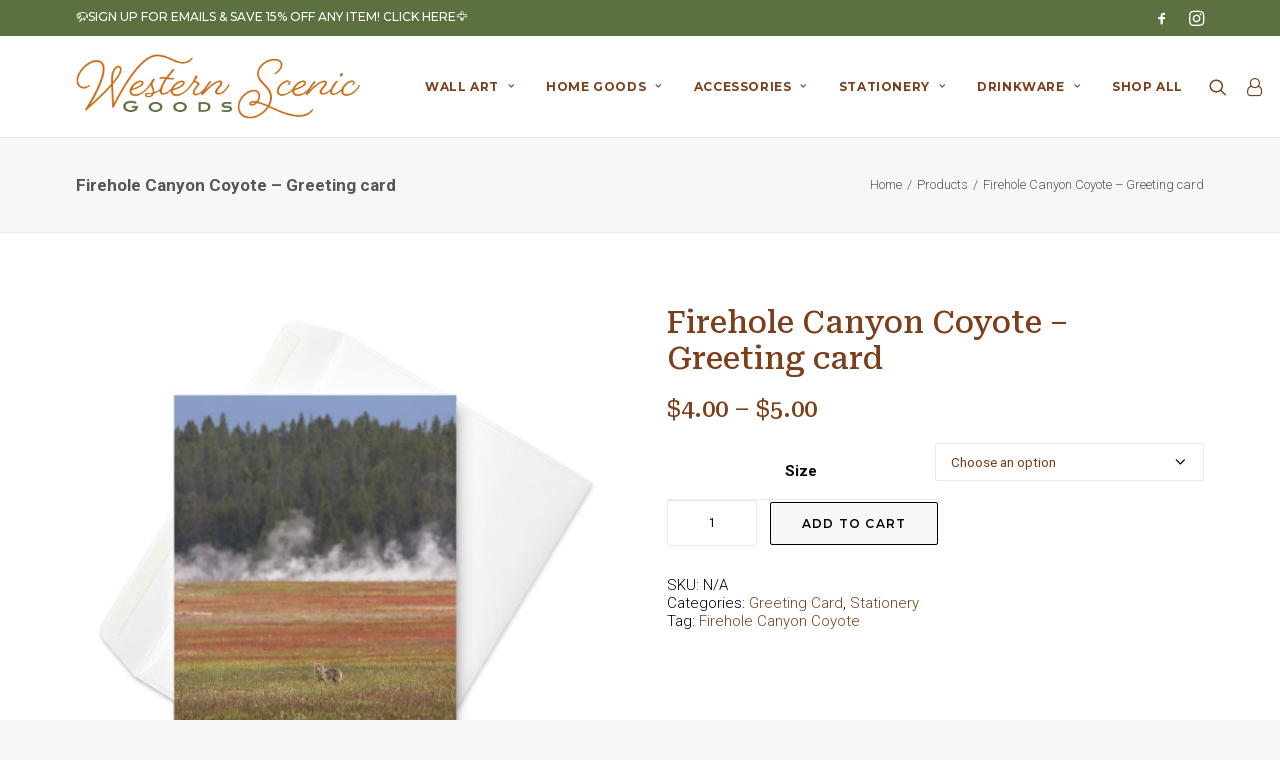

--- FILE ---
content_type: text/html; charset=UTF-8
request_url: https://westernscenicgoods.com/product/firehole-canyon-coyote-greeting-card/
body_size: 131798
content:
<!DOCTYPE html>
<html class="touch" lang="en-US" xmlns="http://www.w3.org/1999/xhtml">
<head>
<meta http-equiv="Content-Type" content="text/html; charset=UTF-8">
<meta name="viewport" content="width=device-width, initial-scale=1">
<link rel="profile" href="http://gmpg.org/xfn/11">
<link rel="pingback" href="https://westernscenicgoods.com/xmlrpc.php">
<title>Firehole Canyon Coyote &#8211; Greeting card &#8211; Western Scenic Goods</title>
<meta name='robots' content='max-image-preview:large' />
<link rel='dns-prefetch' href='//fonts.googleapis.com' />
<link rel="alternate" type="application/rss+xml" title="Western Scenic Goods &raquo; Feed" href="https://westernscenicgoods.com/feed/" />
<link rel="alternate" type="application/rss+xml" title="Western Scenic Goods &raquo; Comments Feed" href="https://westernscenicgoods.com/comments/feed/" />
<link rel="alternate" type="application/rss+xml" title="Western Scenic Goods &raquo; Firehole Canyon Coyote &#8211; Greeting card Comments Feed" href="https://westernscenicgoods.com/product/firehole-canyon-coyote-greeting-card/feed/" />
<link rel="alternate" title="oEmbed (JSON)" type="application/json+oembed" href="https://westernscenicgoods.com/wp-json/oembed/1.0/embed?url=https%3A%2F%2Fwesternscenicgoods.com%2Fproduct%2Ffirehole-canyon-coyote-greeting-card%2F" />
<link rel="alternate" title="oEmbed (XML)" type="text/xml+oembed" href="https://westernscenicgoods.com/wp-json/oembed/1.0/embed?url=https%3A%2F%2Fwesternscenicgoods.com%2Fproduct%2Ffirehole-canyon-coyote-greeting-card%2F&#038;format=xml" />
<style id='wp-img-auto-sizes-contain-inline-css' type='text/css'>
img:is([sizes=auto i],[sizes^="auto," i]){contain-intrinsic-size:3000px 1500px}
/*# sourceURL=wp-img-auto-sizes-contain-inline-css */
</style>
<style id='wp-emoji-styles-inline-css' type='text/css'>

	img.wp-smiley, img.emoji {
		display: inline !important;
		border: none !important;
		box-shadow: none !important;
		height: 1em !important;
		width: 1em !important;
		margin: 0 0.07em !important;
		vertical-align: -0.1em !important;
		background: none !important;
		padding: 0 !important;
	}
/*# sourceURL=wp-emoji-styles-inline-css */
</style>
<style id='wp-block-library-inline-css' type='text/css'>
:root{--wp-block-synced-color:#7a00df;--wp-block-synced-color--rgb:122,0,223;--wp-bound-block-color:var(--wp-block-synced-color);--wp-editor-canvas-background:#ddd;--wp-admin-theme-color:#007cba;--wp-admin-theme-color--rgb:0,124,186;--wp-admin-theme-color-darker-10:#006ba1;--wp-admin-theme-color-darker-10--rgb:0,107,160.5;--wp-admin-theme-color-darker-20:#005a87;--wp-admin-theme-color-darker-20--rgb:0,90,135;--wp-admin-border-width-focus:2px}@media (min-resolution:192dpi){:root{--wp-admin-border-width-focus:1.5px}}.wp-element-button{cursor:pointer}:root .has-very-light-gray-background-color{background-color:#eee}:root .has-very-dark-gray-background-color{background-color:#313131}:root .has-very-light-gray-color{color:#eee}:root .has-very-dark-gray-color{color:#313131}:root .has-vivid-green-cyan-to-vivid-cyan-blue-gradient-background{background:linear-gradient(135deg,#00d084,#0693e3)}:root .has-purple-crush-gradient-background{background:linear-gradient(135deg,#34e2e4,#4721fb 50%,#ab1dfe)}:root .has-hazy-dawn-gradient-background{background:linear-gradient(135deg,#faaca8,#dad0ec)}:root .has-subdued-olive-gradient-background{background:linear-gradient(135deg,#fafae1,#67a671)}:root .has-atomic-cream-gradient-background{background:linear-gradient(135deg,#fdd79a,#004a59)}:root .has-nightshade-gradient-background{background:linear-gradient(135deg,#330968,#31cdcf)}:root .has-midnight-gradient-background{background:linear-gradient(135deg,#020381,#2874fc)}:root{--wp--preset--font-size--normal:16px;--wp--preset--font-size--huge:42px}.has-regular-font-size{font-size:1em}.has-larger-font-size{font-size:2.625em}.has-normal-font-size{font-size:var(--wp--preset--font-size--normal)}.has-huge-font-size{font-size:var(--wp--preset--font-size--huge)}.has-text-align-center{text-align:center}.has-text-align-left{text-align:left}.has-text-align-right{text-align:right}.has-fit-text{white-space:nowrap!important}#end-resizable-editor-section{display:none}.aligncenter{clear:both}.items-justified-left{justify-content:flex-start}.items-justified-center{justify-content:center}.items-justified-right{justify-content:flex-end}.items-justified-space-between{justify-content:space-between}.screen-reader-text{border:0;clip-path:inset(50%);height:1px;margin:-1px;overflow:hidden;padding:0;position:absolute;width:1px;word-wrap:normal!important}.screen-reader-text:focus{background-color:#ddd;clip-path:none;color:#444;display:block;font-size:1em;height:auto;left:5px;line-height:normal;padding:15px 23px 14px;text-decoration:none;top:5px;width:auto;z-index:100000}html :where(.has-border-color){border-style:solid}html :where([style*=border-top-color]){border-top-style:solid}html :where([style*=border-right-color]){border-right-style:solid}html :where([style*=border-bottom-color]){border-bottom-style:solid}html :where([style*=border-left-color]){border-left-style:solid}html :where([style*=border-width]){border-style:solid}html :where([style*=border-top-width]){border-top-style:solid}html :where([style*=border-right-width]){border-right-style:solid}html :where([style*=border-bottom-width]){border-bottom-style:solid}html :where([style*=border-left-width]){border-left-style:solid}html :where(img[class*=wp-image-]){height:auto;max-width:100%}:where(figure){margin:0 0 1em}html :where(.is-position-sticky){--wp-admin--admin-bar--position-offset:var(--wp-admin--admin-bar--height,0px)}@media screen and (max-width:600px){html :where(.is-position-sticky){--wp-admin--admin-bar--position-offset:0px}}

/*# sourceURL=wp-block-library-inline-css */
</style><link rel='stylesheet' id='wc-blocks-style-css' href='https://westernscenicgoods.com/wp-content/plugins/woocommerce/assets/client/blocks/wc-blocks.css?ver=wc-10.4.3' type='text/css' media='all' />
<style id='global-styles-inline-css' type='text/css'>
:root{--wp--preset--aspect-ratio--square: 1;--wp--preset--aspect-ratio--4-3: 4/3;--wp--preset--aspect-ratio--3-4: 3/4;--wp--preset--aspect-ratio--3-2: 3/2;--wp--preset--aspect-ratio--2-3: 2/3;--wp--preset--aspect-ratio--16-9: 16/9;--wp--preset--aspect-ratio--9-16: 9/16;--wp--preset--color--black: #000000;--wp--preset--color--cyan-bluish-gray: #abb8c3;--wp--preset--color--white: #ffffff;--wp--preset--color--pale-pink: #f78da7;--wp--preset--color--vivid-red: #cf2e2e;--wp--preset--color--luminous-vivid-orange: #ff6900;--wp--preset--color--luminous-vivid-amber: #fcb900;--wp--preset--color--light-green-cyan: #7bdcb5;--wp--preset--color--vivid-green-cyan: #00d084;--wp--preset--color--pale-cyan-blue: #8ed1fc;--wp--preset--color--vivid-cyan-blue: #0693e3;--wp--preset--color--vivid-purple: #9b51e0;--wp--preset--gradient--vivid-cyan-blue-to-vivid-purple: linear-gradient(135deg,rgb(6,147,227) 0%,rgb(155,81,224) 100%);--wp--preset--gradient--light-green-cyan-to-vivid-green-cyan: linear-gradient(135deg,rgb(122,220,180) 0%,rgb(0,208,130) 100%);--wp--preset--gradient--luminous-vivid-amber-to-luminous-vivid-orange: linear-gradient(135deg,rgb(252,185,0) 0%,rgb(255,105,0) 100%);--wp--preset--gradient--luminous-vivid-orange-to-vivid-red: linear-gradient(135deg,rgb(255,105,0) 0%,rgb(207,46,46) 100%);--wp--preset--gradient--very-light-gray-to-cyan-bluish-gray: linear-gradient(135deg,rgb(238,238,238) 0%,rgb(169,184,195) 100%);--wp--preset--gradient--cool-to-warm-spectrum: linear-gradient(135deg,rgb(74,234,220) 0%,rgb(151,120,209) 20%,rgb(207,42,186) 40%,rgb(238,44,130) 60%,rgb(251,105,98) 80%,rgb(254,248,76) 100%);--wp--preset--gradient--blush-light-purple: linear-gradient(135deg,rgb(255,206,236) 0%,rgb(152,150,240) 100%);--wp--preset--gradient--blush-bordeaux: linear-gradient(135deg,rgb(254,205,165) 0%,rgb(254,45,45) 50%,rgb(107,0,62) 100%);--wp--preset--gradient--luminous-dusk: linear-gradient(135deg,rgb(255,203,112) 0%,rgb(199,81,192) 50%,rgb(65,88,208) 100%);--wp--preset--gradient--pale-ocean: linear-gradient(135deg,rgb(255,245,203) 0%,rgb(182,227,212) 50%,rgb(51,167,181) 100%);--wp--preset--gradient--electric-grass: linear-gradient(135deg,rgb(202,248,128) 0%,rgb(113,206,126) 100%);--wp--preset--gradient--midnight: linear-gradient(135deg,rgb(2,3,129) 0%,rgb(40,116,252) 100%);--wp--preset--font-size--small: 13px;--wp--preset--font-size--medium: 20px;--wp--preset--font-size--large: 36px;--wp--preset--font-size--x-large: 42px;--wp--preset--spacing--20: 0.44rem;--wp--preset--spacing--30: 0.67rem;--wp--preset--spacing--40: 1rem;--wp--preset--spacing--50: 1.5rem;--wp--preset--spacing--60: 2.25rem;--wp--preset--spacing--70: 3.38rem;--wp--preset--spacing--80: 5.06rem;--wp--preset--shadow--natural: 6px 6px 9px rgba(0, 0, 0, 0.2);--wp--preset--shadow--deep: 12px 12px 50px rgba(0, 0, 0, 0.4);--wp--preset--shadow--sharp: 6px 6px 0px rgba(0, 0, 0, 0.2);--wp--preset--shadow--outlined: 6px 6px 0px -3px rgb(255, 255, 255), 6px 6px rgb(0, 0, 0);--wp--preset--shadow--crisp: 6px 6px 0px rgb(0, 0, 0);}:where(.is-layout-flex){gap: 0.5em;}:where(.is-layout-grid){gap: 0.5em;}body .is-layout-flex{display: flex;}.is-layout-flex{flex-wrap: wrap;align-items: center;}.is-layout-flex > :is(*, div){margin: 0;}body .is-layout-grid{display: grid;}.is-layout-grid > :is(*, div){margin: 0;}:where(.wp-block-columns.is-layout-flex){gap: 2em;}:where(.wp-block-columns.is-layout-grid){gap: 2em;}:where(.wp-block-post-template.is-layout-flex){gap: 1.25em;}:where(.wp-block-post-template.is-layout-grid){gap: 1.25em;}.has-black-color{color: var(--wp--preset--color--black) !important;}.has-cyan-bluish-gray-color{color: var(--wp--preset--color--cyan-bluish-gray) !important;}.has-white-color{color: var(--wp--preset--color--white) !important;}.has-pale-pink-color{color: var(--wp--preset--color--pale-pink) !important;}.has-vivid-red-color{color: var(--wp--preset--color--vivid-red) !important;}.has-luminous-vivid-orange-color{color: var(--wp--preset--color--luminous-vivid-orange) !important;}.has-luminous-vivid-amber-color{color: var(--wp--preset--color--luminous-vivid-amber) !important;}.has-light-green-cyan-color{color: var(--wp--preset--color--light-green-cyan) !important;}.has-vivid-green-cyan-color{color: var(--wp--preset--color--vivid-green-cyan) !important;}.has-pale-cyan-blue-color{color: var(--wp--preset--color--pale-cyan-blue) !important;}.has-vivid-cyan-blue-color{color: var(--wp--preset--color--vivid-cyan-blue) !important;}.has-vivid-purple-color{color: var(--wp--preset--color--vivid-purple) !important;}.has-black-background-color{background-color: var(--wp--preset--color--black) !important;}.has-cyan-bluish-gray-background-color{background-color: var(--wp--preset--color--cyan-bluish-gray) !important;}.has-white-background-color{background-color: var(--wp--preset--color--white) !important;}.has-pale-pink-background-color{background-color: var(--wp--preset--color--pale-pink) !important;}.has-vivid-red-background-color{background-color: var(--wp--preset--color--vivid-red) !important;}.has-luminous-vivid-orange-background-color{background-color: var(--wp--preset--color--luminous-vivid-orange) !important;}.has-luminous-vivid-amber-background-color{background-color: var(--wp--preset--color--luminous-vivid-amber) !important;}.has-light-green-cyan-background-color{background-color: var(--wp--preset--color--light-green-cyan) !important;}.has-vivid-green-cyan-background-color{background-color: var(--wp--preset--color--vivid-green-cyan) !important;}.has-pale-cyan-blue-background-color{background-color: var(--wp--preset--color--pale-cyan-blue) !important;}.has-vivid-cyan-blue-background-color{background-color: var(--wp--preset--color--vivid-cyan-blue) !important;}.has-vivid-purple-background-color{background-color: var(--wp--preset--color--vivid-purple) !important;}.has-black-border-color{border-color: var(--wp--preset--color--black) !important;}.has-cyan-bluish-gray-border-color{border-color: var(--wp--preset--color--cyan-bluish-gray) !important;}.has-white-border-color{border-color: var(--wp--preset--color--white) !important;}.has-pale-pink-border-color{border-color: var(--wp--preset--color--pale-pink) !important;}.has-vivid-red-border-color{border-color: var(--wp--preset--color--vivid-red) !important;}.has-luminous-vivid-orange-border-color{border-color: var(--wp--preset--color--luminous-vivid-orange) !important;}.has-luminous-vivid-amber-border-color{border-color: var(--wp--preset--color--luminous-vivid-amber) !important;}.has-light-green-cyan-border-color{border-color: var(--wp--preset--color--light-green-cyan) !important;}.has-vivid-green-cyan-border-color{border-color: var(--wp--preset--color--vivid-green-cyan) !important;}.has-pale-cyan-blue-border-color{border-color: var(--wp--preset--color--pale-cyan-blue) !important;}.has-vivid-cyan-blue-border-color{border-color: var(--wp--preset--color--vivid-cyan-blue) !important;}.has-vivid-purple-border-color{border-color: var(--wp--preset--color--vivid-purple) !important;}.has-vivid-cyan-blue-to-vivid-purple-gradient-background{background: var(--wp--preset--gradient--vivid-cyan-blue-to-vivid-purple) !important;}.has-light-green-cyan-to-vivid-green-cyan-gradient-background{background: var(--wp--preset--gradient--light-green-cyan-to-vivid-green-cyan) !important;}.has-luminous-vivid-amber-to-luminous-vivid-orange-gradient-background{background: var(--wp--preset--gradient--luminous-vivid-amber-to-luminous-vivid-orange) !important;}.has-luminous-vivid-orange-to-vivid-red-gradient-background{background: var(--wp--preset--gradient--luminous-vivid-orange-to-vivid-red) !important;}.has-very-light-gray-to-cyan-bluish-gray-gradient-background{background: var(--wp--preset--gradient--very-light-gray-to-cyan-bluish-gray) !important;}.has-cool-to-warm-spectrum-gradient-background{background: var(--wp--preset--gradient--cool-to-warm-spectrum) !important;}.has-blush-light-purple-gradient-background{background: var(--wp--preset--gradient--blush-light-purple) !important;}.has-blush-bordeaux-gradient-background{background: var(--wp--preset--gradient--blush-bordeaux) !important;}.has-luminous-dusk-gradient-background{background: var(--wp--preset--gradient--luminous-dusk) !important;}.has-pale-ocean-gradient-background{background: var(--wp--preset--gradient--pale-ocean) !important;}.has-electric-grass-gradient-background{background: var(--wp--preset--gradient--electric-grass) !important;}.has-midnight-gradient-background{background: var(--wp--preset--gradient--midnight) !important;}.has-small-font-size{font-size: var(--wp--preset--font-size--small) !important;}.has-medium-font-size{font-size: var(--wp--preset--font-size--medium) !important;}.has-large-font-size{font-size: var(--wp--preset--font-size--large) !important;}.has-x-large-font-size{font-size: var(--wp--preset--font-size--x-large) !important;}
/*# sourceURL=global-styles-inline-css */
</style>

<style id='classic-theme-styles-inline-css' type='text/css'>
/*! This file is auto-generated */
.wp-block-button__link{color:#fff;background-color:#32373c;border-radius:9999px;box-shadow:none;text-decoration:none;padding:calc(.667em + 2px) calc(1.333em + 2px);font-size:1.125em}.wp-block-file__button{background:#32373c;color:#fff;text-decoration:none}
/*# sourceURL=/wp-includes/css/classic-themes.min.css */
</style>
<link rel='stylesheet' id='uncodefont-google-css' href='//fonts.googleapis.com/css?family=Montserrat%3A100%2C200%2C300%2Cregular%2C500%2C600%2C700%2C800%2C900%2C100italic%2C200italic%2C300italic%2Citalic%2C500italic%2C600italic%2C700italic%2C800italic%2C900italic%7CCookie%3Aregular%7CNunito+Sans%3A200%2C200italic%2C300%2C300italic%2Cregular%2Citalic%2C600%2C600italic%2C700%2C700italic%2C800%2C800italic%2C900%2C900italic%7CGreat+Vibes%3Aregular%7CRoboto+Serif%3A100%2C200%2C300%2Cregular%2C500%2C600%2C700%2C800%2C900%2C100italic%2C200italic%2C300italic%2Citalic%2C500italic%2C600italic%2C700italic%2C800italic%2C900italic%7CRoboto%3A100%2C100italic%2C300%2C300italic%2Cregular%2Citalic%2C500%2C500italic%2C700%2C700italic%2C900%2C900italic&#038;subset=cyrillic%2Ccyrillic-ext%2Clatin%2Clatin-ext%2Cvietnamese%2Cgreek%2Cgreek-ext&#038;ver=2.9.0.1' type='text/css' media='all' />
<style id='woocommerce-inline-inline-css' type='text/css'>
.woocommerce form .form-row .required { visibility: visible; }
/*# sourceURL=woocommerce-inline-inline-css */
</style>
<link rel='stylesheet' id='gateway-css' href='https://westernscenicgoods.com/wp-content/plugins/woocommerce-paypal-payments/modules/ppcp-button/assets/css/gateway.css?ver=3.3.1' type='text/css' media='all' />
<link rel='stylesheet' id='uncode-style-css' href='https://westernscenicgoods.com/wp-content/themes/uncode/library/css/style.css?ver=1866413977' type='text/css' media='all' />
<style id='uncode-style-inline-css' type='text/css'>

@media (max-width: 959px) { .navbar-brand > * { height: 60px !important;}}
@media (min-width: 960px) { .limit-width { max-width: 1200px; margin: auto;}}
.menu-primary ul.menu-smart > li > a, .menu-primary ul.menu-smart li.dropdown > a, .menu-primary ul.menu-smart li.mega-menu > a, .vmenu-container ul.menu-smart > li > a, .vmenu-container ul.menu-smart li.dropdown > a { text-transform: uppercase; }
body.menu-custom-padding .col-lg-0.logo-container, body.menu-custom-padding .col-lg-2.logo-container, body.menu-custom-padding .col-lg-12 .logo-container, body.menu-custom-padding .col-lg-4.logo-container { padding-top: 18px; padding-bottom: 18px; }
body.menu-custom-padding .col-lg-0.logo-container.shrinked, body.menu-custom-padding .col-lg-2.logo-container.shrinked, body.menu-custom-padding .col-lg-12 .logo-container.shrinked, body.menu-custom-padding .col-lg-4.logo-container.shrinked { padding-top: 9px; padding-bottom: 9px; }
@media (max-width: 959px) { body.menu-custom-padding .menu-container .logo-container { padding-top: 18px !important; padding-bottom: 18px !important; } }
#changer-back-color { transition: background-color 1000ms cubic-bezier(0.25, 1, 0.5, 1) !important; } #changer-back-color > div { transition: opacity 1000ms cubic-bezier(0.25, 1, 0.5, 1) !important; } body.bg-changer-init.disable-hover .main-wrapper .style-light,  body.bg-changer-init.disable-hover .main-wrapper .style-light h1,  body.bg-changer-init.disable-hover .main-wrapper .style-light h2, body.bg-changer-init.disable-hover .main-wrapper .style-light h3, body.bg-changer-init.disable-hover .main-wrapper .style-light h4, body.bg-changer-init.disable-hover .main-wrapper .style-light h5, body.bg-changer-init.disable-hover .main-wrapper .style-light h6, body.bg-changer-init.disable-hover .main-wrapper .style-light a, body.bg-changer-init.disable-hover .main-wrapper .style-dark, body.bg-changer-init.disable-hover .main-wrapper .style-dark h1, body.bg-changer-init.disable-hover .main-wrapper .style-dark h2, body.bg-changer-init.disable-hover .main-wrapper .style-dark h3, body.bg-changer-init.disable-hover .main-wrapper .style-dark h4, body.bg-changer-init.disable-hover .main-wrapper .style-dark h5, body.bg-changer-init.disable-hover .main-wrapper .style-dark h6, body.bg-changer-init.disable-hover .main-wrapper .style-dark a { transition: color 1000ms cubic-bezier(0.25, 1, 0.5, 1) !important; }
/*# sourceURL=uncode-style-inline-css */
</style>
<link rel='stylesheet' id='uncode-woocommerce-css' href='https://westernscenicgoods.com/wp-content/themes/uncode/library/css/woocommerce.css?ver=1866413977' type='text/css' media='all' />
<link rel='stylesheet' id='uncode-icons-css' href='https://westernscenicgoods.com/wp-content/themes/uncode/library/css/uncode-icons.css?ver=1866413977' type='text/css' media='all' />
<link rel='stylesheet' id='uncode-custom-style-css' href='https://westernscenicgoods.com/wp-content/themes/uncode/library/css/style-custom.css?ver=1866413977' type='text/css' media='all' />
<link rel='stylesheet' id='child-style-css' href='https://westernscenicgoods.com/wp-content/themes/uncode-child/style.css?ver=727511679' type='text/css' media='all' />
<script type="text/javascript" src="https://westernscenicgoods.com/wp-includes/js/jquery/jquery.min.js?ver=3.7.1" id="jquery-core-js"></script>
<script type="text/javascript" src="https://westernscenicgoods.com/wp-includes/js/jquery/jquery-migrate.min.js?ver=3.4.1" id="jquery-migrate-js"></script>
<script type="text/javascript" src="https://westernscenicgoods.com/wp-content/plugins/woocommerce/assets/js/jquery-blockui/jquery.blockUI.min.js?ver=2.7.0-wc.10.4.3" id="wc-jquery-blockui-js" data-wp-strategy="defer"></script>
<script type="text/javascript" id="wc-add-to-cart-js-extra">
/* <![CDATA[ */
var wc_add_to_cart_params = {"ajax_url":"/wp-admin/admin-ajax.php","wc_ajax_url":"/?wc-ajax=%%endpoint%%","i18n_view_cart":"View cart","cart_url":"https://westernscenicgoods.com/cart/","is_cart":"","cart_redirect_after_add":"no"};
//# sourceURL=wc-add-to-cart-js-extra
/* ]]> */
</script>
<script type="text/javascript" src="https://westernscenicgoods.com/wp-content/plugins/woocommerce/assets/js/frontend/add-to-cart.min.js?ver=10.4.3" id="wc-add-to-cart-js" data-wp-strategy="defer"></script>
<script type="text/javascript" src="https://westernscenicgoods.com/wp-content/plugins/woocommerce/assets/js/zoom/jquery.zoom.min.js?ver=1.7.21-wc.10.4.3" id="wc-zoom-js" defer="defer" data-wp-strategy="defer"></script>
<script type="text/javascript" src="https://westernscenicgoods.com/wp-content/plugins/woocommerce/assets/js/flexslider/jquery.flexslider.min.js?ver=2.7.2-wc.10.4.3" id="wc-flexslider-js" defer="defer" data-wp-strategy="defer"></script>
<script type="text/javascript" id="wc-single-product-js-extra">
/* <![CDATA[ */
var wc_single_product_params = {"i18n_required_rating_text":"Please select a rating","i18n_rating_options":["1 of 5 stars","2 of 5 stars","3 of 5 stars","4 of 5 stars","5 of 5 stars"],"i18n_product_gallery_trigger_text":"View full-screen image gallery","review_rating_required":"yes","flexslider":{"rtl":false,"animation":"slide","smoothHeight":true,"directionNav":false,"controlNav":"thumbnails","slideshow":false,"animationSpeed":500,"animationLoop":false,"allowOneSlide":false},"zoom_enabled":"","zoom_options":[],"photoswipe_enabled":"","photoswipe_options":{"shareEl":false,"closeOnScroll":false,"history":false,"hideAnimationDuration":0,"showAnimationDuration":0},"flexslider_enabled":""};
//# sourceURL=wc-single-product-js-extra
/* ]]> */
</script>
<script type="text/javascript" src="https://westernscenicgoods.com/wp-content/plugins/woocommerce/assets/js/frontend/single-product.min.js?ver=10.4.3" id="wc-single-product-js" defer="defer" data-wp-strategy="defer"></script>
<script type="text/javascript" src="https://westernscenicgoods.com/wp-content/plugins/woocommerce/assets/js/js-cookie/js.cookie.min.js?ver=2.1.4-wc.10.4.3" id="wc-js-cookie-js" data-wp-strategy="defer"></script>
<script type="text/javascript" id="woocommerce-js-extra">
/* <![CDATA[ */
var woocommerce_params = {"ajax_url":"/wp-admin/admin-ajax.php","wc_ajax_url":"/?wc-ajax=%%endpoint%%","i18n_password_show":"Show password","i18n_password_hide":"Hide password"};
//# sourceURL=woocommerce-js-extra
/* ]]> */
</script>
<script type="text/javascript" src="https://westernscenicgoods.com/wp-content/plugins/woocommerce/assets/js/frontend/woocommerce.min.js?ver=10.4.3" id="woocommerce-js" defer="defer" data-wp-strategy="defer"></script>
<script type="text/javascript" src="https://westernscenicgoods.com/wp-content/plugins/uncode-js_composer/assets/js/vendors/woocommerce-add-to-cart.js?ver=8.7.1.2" id="vc_woocommerce-add-to-cart-js-js"></script>
<script type="text/javascript" src="/wp-content/themes/uncode/library/js/ai-uncode.js" id="uncodeAI" data-home="/" data-path="/" data-breakpoints-images="258,516,720,1032,1440,2064,2880" id="ai-uncode-js"></script>
<script type="text/javascript" id="uncode-init-js-extra">
/* <![CDATA[ */
var SiteParameters = {"days":"days","hours":"hours","minutes":"minutes","seconds":"seconds","constant_scroll":"on","scroll_speed":"2","parallax_factor":"0.25","loading":"Loading\u2026","slide_name":"slide","slide_footer":"footer","ajax_url":"https://westernscenicgoods.com/wp-admin/admin-ajax.php","nonce_adaptive_images":"fb63c5243f","nonce_srcset_async":"b0f8ca4709","enable_debug":"","block_mobile_videos":"","is_frontend_editor":"","main_width":["1200","px"],"mobile_parallax_allowed":"","listen_for_screen_update":"1","wireframes_plugin_active":"1","sticky_elements":"off","resize_quality":"","register_metadata":"","bg_changer_time":"1000","update_wc_fragments":"1","optimize_shortpixel_image":"","menu_mobile_offcanvas_gap":"45","custom_cursor_selector":"[href], .trigger-overlay, .owl-next, .owl-prev, .owl-dot, input[type=\"submit\"], input[type=\"checkbox\"], button[type=\"submit\"], a[class^=\"ilightbox\"], .ilightbox-thumbnail, .ilightbox-prev, .ilightbox-next, .overlay-close, .unmodal-close, .qty-inset \u003E span, .share-button li, .uncode-post-titles .tmb.tmb-click-area, .btn-link, .tmb-click-row .t-inside, .lg-outer button, .lg-thumb img, a[data-lbox], .uncode-close-offcanvas-overlay, .uncode-nav-next, .uncode-nav-prev, .uncode-nav-index","mobile_parallax_animation":"","lbox_enhanced":"1","native_media_player":"","vimeoPlayerParams":"?autoplay=0","ajax_filter_key_search":"key","ajax_filter_key_unfilter":"unfilter","index_pagination_disable_scroll":"","index_pagination_scroll_to":"","uncode_wc_popup_cart_qty":"","disable_hover_hack":"","uncode_nocookie":"","menuHideOnClick":"1","uncode_adaptive":"1","ai_breakpoints":"258,516,720,1032,1440,2064,2880"};
//# sourceURL=uncode-init-js-extra
/* ]]> */
</script>
<script type="text/javascript" src="https://westernscenicgoods.com/wp-content/themes/uncode/library/js/init.js?ver=1866413977" id="uncode-init-js"></script>
<script></script><link rel="https://api.w.org/" href="https://westernscenicgoods.com/wp-json/" /><link rel="alternate" title="JSON" type="application/json" href="https://westernscenicgoods.com/wp-json/wp/v2/product/128246" /><link rel="EditURI" type="application/rsd+xml" title="RSD" href="https://westernscenicgoods.com/xmlrpc.php?rsd" />
<meta name="generator" content="WordPress 6.9" />
<meta name="generator" content="WooCommerce 10.4.3" />
<link rel="canonical" href="https://westernscenicgoods.com/product/firehole-canyon-coyote-greeting-card/" />
<link rel='shortlink' href='https://westernscenicgoods.com/?p=128246' />
	<noscript><style>.woocommerce-product-gallery{ opacity: 1 !important; }</style></noscript>
	<link rel="icon" href="https://westernscenicgoods.com/wp-content/uploads/2022/11/cropped-WS-square-2-32x32.png" sizes="32x32" />
<link rel="icon" href="https://westernscenicgoods.com/wp-content/uploads/2022/11/cropped-WS-square-2-192x192.png" sizes="192x192" />
<link rel="apple-touch-icon" href="https://westernscenicgoods.com/wp-content/uploads/2022/11/cropped-WS-square-2-180x180.png" />
<meta name="msapplication-TileImage" content="https://westernscenicgoods.com/wp-content/uploads/2022/11/cropped-WS-square-2-270x270.png" />
<noscript><style> .wpb_animate_when_almost_visible { opacity: 1; }</style></noscript></head>
<body class="wp-singular product-template-default single single-product postid-128246 wp-theme-uncode wp-child-theme-uncode-child  style-color-lxmt-bg theme-uncode woocommerce woocommerce-page woocommerce-no-js hormenu-position-left hmenu hmenu-position-right header-full-width main-center-align menu-custom-padding textual-accent-color menu-mobile-default mobile-parallax-not-allowed ilb-no-bounce unreg qw-body-scroll-disabled no-qty-fx uncode-sidecart-mobile-disabled no-product-upsells wpb-js-composer js-comp-ver-8.7.1.2 vc_responsive" data-border="0">
		<div id="vh_layout_help"></div><div class="body-borders" data-border="0"><div class="top-border body-border-shadow"></div><div class="right-border body-border-shadow"></div><div class="bottom-border body-border-shadow"></div><div class="left-border body-border-shadow"></div><div class="top-border style-light-bg"></div><div class="right-border style-light-bg"></div><div class="bottom-border style-light-bg"></div><div class="left-border style-light-bg"></div></div>	<div class="box-wrapper">
		<div class="box-container">
		<script type="text/javascript" id="initBox">UNCODE.initBox();</script>
		<div class="menu-wrapper">
													<div class="top-menu navbar menu-secondary menu-dark submenu-dark style-color-198122-bg top-menu-enhanced">
																		<div class="row-menu limit-width">
																			<div class="row-menu-inner top-menu-cols-2 top-enhanced-split-mobile top-enhanced-between"><div class="topbar-col topbar-col-left"><div class="menu-bloginfo top-enhanced-inner top-enhanced-left">
																							<div class="menu-bloginfo-inner style-dark">
																								🦬SIGN UP FOR EMAILS &amp; SAVE 15% OFF ANY ITEM! <a href="http://eepurl.com/ifFX7H" target="_blank" rel="noopener">CLICK HERE</a>🦅
																							</div>
																					</div></div><div class="topbar-col topbar-col-right"><ul class="menu-smart menu-mini sm mobile-hidden top-enhanced-inner top-enhanced-right"><li class="menu-item-link social-icon tablet-hidden mobile-hidden social-212703"><a href="http://facebook.com/westernscenicgoods" class="social-menu-link" target="_blank"><i class="fa fa-social-facebook"></i></a></li><li class="menu-item-link social-icon tablet-hidden mobile-hidden social-837946"><a href="http://instagram.com/westernscenicgoods/" class="social-menu-link" target="_blank"><i class="fa fa-instagram"></i></a></li></ul></div></div>
																		</div>
																	</div>
													<header id="masthead" class="navbar menu-primary menu-light submenu-light style-light-original menu-with-logo">
														<div class="menu-container style-color-xsdn-bg menu-no-borders">
															<div class="row-menu limit-width">
																<div class="row-menu-inner">
																	<div id="logo-container-mobile" class="col-lg-0 logo-container middle">
																		<div id="main-logo" class="navbar-header style-light">
																			<a href="https://westernscenicgoods.com/" class="navbar-brand" data-padding-shrink ="9" data-minheight="20" aria-label="Western Scenic Goods"><div class="logo-image main-logo logo-skinnable" data-maxheight="65" style="height: 65px;"><img fetchpriority="high" decoding="async" src="https://westernscenicgoods.com/wp-content/uploads/2022/11/Western-Scenic-logo.png" alt="logo" width="800" height="183" class="img-responsive" /></div></a>
																		</div>
																		<div class="mmb-container"><div class="mobile-additional-icons"></div><div class="mobile-menu-button mobile-menu-button-light lines-button"><span class="lines"><span></span></span></div></div>
																	</div>
																	<div class="col-lg-12 main-menu-container middle">
																		<div class="menu-horizontal ">
																			<div class="menu-horizontal-inner">
																				<div class="nav navbar-nav navbar-main navbar-nav-first"><ul id="menu-main" class="menu-primary-inner menu-smart sm"><li id="menu-item-119716" class="menu-item menu-item-type-post_type menu-item-object-page menu-item-has-children menu-item-119716 dropdown menu-item-link"><a title="Wall Art" href="https://westernscenicgoods.com/wall-art/" data-toggle="dropdown" class="dropdown-toggle" data-type="title">Wall Art<i class="fa fa-angle-down fa-dropdown"></i></a>
<ul role="menu" class="drop-menu">
	<li id="menu-item-125063" class="menu-item menu-item-type-taxonomy menu-item-object-product_cat menu-item-125063"><a title="Canvas" href="https://westernscenicgoods.com/product-category/wall-art/canvas/">Canvas<i class="fa fa-angle-right fa-dropdown"></i></a></li>
	<li id="menu-item-125908" class="menu-item menu-item-type-taxonomy menu-item-object-product_cat menu-item-125908"><a title="Framed Canvas" href="https://westernscenicgoods.com/product-category/wall-art/framed-canvas/">Framed Canvas<i class="fa fa-angle-right fa-dropdown"></i></a></li>
	<li id="menu-item-125062" class="menu-item menu-item-type-taxonomy menu-item-object-product_cat menu-item-125062"><a title="Metal Prints" href="https://westernscenicgoods.com/product-category/wall-art/metal-prints/">Metal Prints<i class="fa fa-angle-right fa-dropdown"></i></a></li>
	<li id="menu-item-125061" class="menu-item menu-item-type-taxonomy menu-item-object-product_cat menu-item-125061"><a title="Photographic Prints" href="https://westernscenicgoods.com/product-category/wall-art/photographic-prints/">Photographic Prints<i class="fa fa-angle-right fa-dropdown"></i></a></li>
</ul>
</li>
<li id="menu-item-121386" class="menu-item menu-item-type-post_type menu-item-object-page menu-item-has-children menu-item-121386 dropdown menu-item-link"><a title="Home Goods" href="https://westernscenicgoods.com/home-goods/" data-toggle="dropdown" class="dropdown-toggle" data-type="title">Home Goods<i class="fa fa-angle-down fa-dropdown"></i></a>
<ul role="menu" class="drop-menu">
	<li id="menu-item-125064" class="menu-item menu-item-type-taxonomy menu-item-object-product_cat menu-item-125064"><a title="Flag" href="https://westernscenicgoods.com/product-category/home-goods/flag/">Flag<i class="fa fa-angle-right fa-dropdown"></i></a></li>
	<li id="menu-item-125068" class="menu-item menu-item-type-taxonomy menu-item-object-product_cat menu-item-125068"><a title="Pillow Case" href="https://westernscenicgoods.com/product-category/home-goods/pillow-case/">Pillow Case<i class="fa fa-angle-right fa-dropdown"></i></a></li>
	<li id="menu-item-125066" class="menu-item menu-item-type-taxonomy menu-item-object-product_cat menu-item-125066"><a title="Premium Pillow" href="https://westernscenicgoods.com/product-category/home-goods/premium-pillow/">Premium Pillow<i class="fa fa-angle-right fa-dropdown"></i></a></li>
	<li id="menu-item-125065" class="menu-item menu-item-type-taxonomy menu-item-object-product_cat menu-item-125065"><a title="Puzzles" href="https://westernscenicgoods.com/product-category/home-goods/puzzles/">Puzzles<i class="fa fa-angle-right fa-dropdown"></i></a></li>
	<li id="menu-item-125067" class="menu-item menu-item-type-taxonomy menu-item-object-product_cat menu-item-125067"><a title="Throw Blanket" href="https://westernscenicgoods.com/product-category/home-goods/throw-blanket/">Throw Blanket<i class="fa fa-angle-right fa-dropdown"></i></a></li>
</ul>
</li>
<li id="menu-item-121387" class="menu-item menu-item-type-post_type menu-item-object-page menu-item-has-children menu-item-121387 dropdown menu-item-link"><a title="Accessories" href="https://westernscenicgoods.com/accessories/" data-toggle="dropdown" class="dropdown-toggle" data-type="title">Accessories<i class="fa fa-angle-down fa-dropdown"></i></a>
<ul role="menu" class="drop-menu">
	<li id="menu-item-125071" class="menu-item menu-item-type-taxonomy menu-item-object-product_cat menu-item-125071"><a title="Bandana" href="https://westernscenicgoods.com/product-category/accessories/bandana/">Bandana<i class="fa fa-angle-right fa-dropdown"></i></a></li>
	<li id="menu-item-125075" class="menu-item menu-item-type-taxonomy menu-item-object-product_cat menu-item-125075"><a title="Fanny Pack" href="https://westernscenicgoods.com/product-category/accessories/fanny-pack/">Fanny Pack<i class="fa fa-angle-right fa-dropdown"></i></a></li>
	<li id="menu-item-125069" class="menu-item menu-item-type-taxonomy menu-item-object-product_cat menu-item-125069"><a title="Galaxy Case" href="https://westernscenicgoods.com/product-category/accessories/galaxy-case/">Galaxy Case<i class="fa fa-angle-right fa-dropdown"></i></a></li>
	<li id="menu-item-125070" class="menu-item menu-item-type-taxonomy menu-item-object-product_cat menu-item-125070"><a title="iPhone Case" href="https://westernscenicgoods.com/product-category/accessories/iphone-case/">iPhone Case<i class="fa fa-angle-right fa-dropdown"></i></a></li>
	<li id="menu-item-125072" class="menu-item menu-item-type-taxonomy menu-item-object-product_cat menu-item-125072"><a title="Laptop Sleeve" href="https://westernscenicgoods.com/product-category/accessories/laptop-sleeve/">Laptop Sleeve<i class="fa fa-angle-right fa-dropdown"></i></a></li>
	<li id="menu-item-125074" class="menu-item menu-item-type-taxonomy menu-item-object-product_cat menu-item-125074"><a title="Large Tote Bag" href="https://westernscenicgoods.com/product-category/accessories/large-tote/">Large Tote Bag<i class="fa fa-angle-right fa-dropdown"></i></a></li>
	<li id="menu-item-125073" class="menu-item menu-item-type-taxonomy menu-item-object-product_cat menu-item-125073"><a title="Small Tote Bag" href="https://westernscenicgoods.com/product-category/accessories/small-tote/">Small Tote Bag<i class="fa fa-angle-right fa-dropdown"></i></a></li>
</ul>
</li>
<li id="menu-item-121388" class="menu-item menu-item-type-post_type menu-item-object-page menu-item-has-children menu-item-121388 dropdown menu-item-link"><a title="Stationery" href="https://westernscenicgoods.com/stationery/" data-toggle="dropdown" class="dropdown-toggle" data-type="title">Stationery<i class="fa fa-angle-down fa-dropdown"></i></a>
<ul role="menu" class="drop-menu">
	<li id="menu-item-125081" class="menu-item menu-item-type-taxonomy menu-item-object-product_cat current-product-ancestor current-menu-parent current-product-parent menu-item-125081"><a title="Greeting Card" href="https://westernscenicgoods.com/product-category/stationery/greeting-card/">Greeting Card<i class="fa fa-angle-right fa-dropdown"></i></a></li>
	<li id="menu-item-125079" class="menu-item menu-item-type-taxonomy menu-item-object-product_cat menu-item-125079"><a title="Postcards" href="https://westernscenicgoods.com/product-category/stationery/postcards/">Postcards<i class="fa fa-angle-right fa-dropdown"></i></a></li>
	<li id="menu-item-125080" class="menu-item menu-item-type-taxonomy menu-item-object-product_cat menu-item-125080"><a title="Spiral Notebook" href="https://westernscenicgoods.com/product-category/stationery/spiral-notebook/">Spiral Notebook<i class="fa fa-angle-right fa-dropdown"></i></a></li>
</ul>
</li>
<li id="menu-item-121389" class="menu-item menu-item-type-post_type menu-item-object-page menu-item-has-children menu-item-121389 dropdown menu-item-link"><a title="Drinkware" href="https://westernscenicgoods.com/drinkware/" data-toggle="dropdown" class="dropdown-toggle" data-type="title">Drinkware<i class="fa fa-angle-down fa-dropdown"></i></a>
<ul role="menu" class="drop-menu">
	<li id="menu-item-125077" class="menu-item menu-item-type-taxonomy menu-item-object-product_cat menu-item-125077"><a title="Ceramic Mug" href="https://westernscenicgoods.com/product-category/drinkware/ceramic-mug/">Ceramic Mug<i class="fa fa-angle-right fa-dropdown"></i></a></li>
	<li id="menu-item-125078" class="menu-item menu-item-type-taxonomy menu-item-object-product_cat menu-item-125078"><a title="Stainless Steel Water Bottle" href="https://westernscenicgoods.com/product-category/drinkware/stainless-steel-water-bottle/">Stainless Steel Water Bottle<i class="fa fa-angle-right fa-dropdown"></i></a></li>
	<li id="menu-item-125970" class="menu-item menu-item-type-taxonomy menu-item-object-product_cat menu-item-125970"><a title="Stainless Steel Tumbler" href="https://westernscenicgoods.com/product-category/drinkware/stainless-steel-tumbler/">Stainless Steel Tumbler<i class="fa fa-angle-right fa-dropdown"></i></a></li>
	<li id="menu-item-125076" class="menu-item menu-item-type-taxonomy menu-item-object-product_cat menu-item-125076"><a title="Wine Tumbler" href="https://westernscenicgoods.com/product-category/drinkware/wine-tumbler/">Wine Tumbler<i class="fa fa-angle-right fa-dropdown"></i></a></li>
</ul>
</li>
<li id="menu-item-125972" class="menu-item menu-item-type-post_type menu-item-object-page current_page_parent menu-item-125972 menu-item-link"><a title="Shop All" href="https://westernscenicgoods.com/shop/">Shop All<i class="fa fa-angle-right fa-dropdown"></i></a></li>
</ul></div><div class="uncode-close-offcanvas-mobile lines-button close navbar-mobile-el"><span class="lines"></span></div><div class="nav navbar-nav navbar-nav-last navbar-extra-icons"><ul class="menu-smart sm menu-icons"><li class="menu-item-link search-icon style-light dropdown "><a href="#" class="trigger-overlay search-icon" data-area="search" data-container="box-container" aria-label="Search">
													<i class="fa fa-search3"></i><span class="desktop-hidden"><span>Search</span></span><i class="fa fa-angle-down fa-dropdown desktop-hidden"></i>
													</a><ul role="menu" class="drop-menu desktop-hidden">
														<li>
															<form class="search" method="get" action="https://westernscenicgoods.com/">
																<input type="search" class="search-field no-livesearch" placeholder="Search…" value="" name="s" title="Search…" /></form>
														</li>
													</ul></li><li class=" uncode-account menu-item-link menu-item">
		<a href="https://westernscenicgoods.com/my-account/" data-type="title" title="account">
			<span class="account-icon-container">
									<i class="fa fa-user-o"></i><span class="desktop-hidden">Login / Register</span>
							</span>
		</a>
	</li><li class=" uncode-cart menu-item-link menu-item menu-item-has-children dropdown">
		<a href="https://westernscenicgoods.com/cart/" data-toggle="dropdown" class="dropdown-toggle" data-type="title" title="cart">
			<span class="cart-icon-container">
									<i class="fa fa-bag"></i><span class="desktop-hidden">Cart</span>
				
																<span class="badge" style="display: none;"></span>
											
				
				<i class="fa fa-angle-down fa-dropdown  desktop-hidden"></i>
			</span>
		</a>

					<ul role="menu" class="drop-menu sm-nowrap cart_list product_list_widget uncode-cart-dropdown">
									<li><span>Your cart is currently empty.</span></li>							</ul>
			</li></ul></div></div>
																		</div>
																	</div>
																</div>
															</div></div>
													</header>
												</div>			<script type="text/javascript" id="fixMenuHeight">UNCODE.fixMenuHeight();</script>
			<div class="main-wrapper">
				<div class="main-container">
					<div class="page-wrapper">
						<div class="sections-container">
<script type="text/javascript">UNCODE.initHeader();</script><div class="row-container row-breadcrumb row-breadcrumb-light text-right">
		  					<div class="row row-parent style-light limit-width">
									<div class="breadcrumb-title h5 text-bold">Firehole Canyon Coyote &#8211; Greeting card</div><ol class="breadcrumb header-subtitle"><li><a href="https://westernscenicgoods.com/">Home</a></li><li><a href="https://westernscenicgoods.com/shop/">Products</a></li><li class="current">Firehole Canyon Coyote &#8211; Greeting card</li></ol>
								</div>
							</div>
		<div id="product-128246" class="page-body style-light style-light-bg post-128246 product type-product status-publish has-post-thumbnail product_cat-greeting-card product_cat-stationery product_tag-firehole-canyon-coyote first instock shipping-taxable purchasable product-type-variable">
			<div class="post-wrapper">
				<div class="post-body">
<div class="woocommerce-notices-wrapper"></div>
<div class="product type-product post-128246 status-publish instock product_cat-greeting-card product_cat-stationery product_tag-firehole-canyon-coyote has-post-thumbnail shipping-taxable purchasable product-type-variable">
	<div class="row-container">
		<div class="row row-parent col-std-gutter double-top-padding double-bottom-padding  limit-width" >
			<div class="row-inner">
				<div class="col-lg-6">
					<div class="uncol">
						<div class="uncoltable">
							<div class="uncell">
								<div class="uncont">
									<div class="woocommerce-product-gallery woocommerce-product-gallery--with-images woocommerce-product-gallery--columns-4 images" data-columns="4" style="opacity: 0; transition: opacity .25s ease-in-out;">
	<div class="woocommerce-product-gallery__wrapper">
		<div data-thumb="https://westernscenicgoods.com/wp-content/uploads/2023/07/greeting-card-5.83x8.27-front-64a64694b0fb7-100x100.jpg" data-thumb-alt="Firehole Canyon Coyote - Greeting card" data-thumb-srcset="https://westernscenicgoods.com/wp-content/uploads/2023/07/greeting-card-5.83x8.27-front-64a64694b0fb7-100x100.jpg 100w, https://westernscenicgoods.com/wp-content/uploads/2023/07/greeting-card-5.83x8.27-front-64a64694b0fb7-300x300.jpg 300w, https://westernscenicgoods.com/wp-content/uploads/2023/07/greeting-card-5.83x8.27-front-64a64694b0fb7-1024x1024.jpg 1024w, https://westernscenicgoods.com/wp-content/uploads/2023/07/greeting-card-5.83x8.27-front-64a64694b0fb7-150x150.jpg 150w, https://westernscenicgoods.com/wp-content/uploads/2023/07/greeting-card-5.83x8.27-front-64a64694b0fb7-768x768.jpg 768w, https://westernscenicgoods.com/wp-content/uploads/2023/07/greeting-card-5.83x8.27-front-64a64694b0fb7-1536x1536.jpg 1536w, https://westernscenicgoods.com/wp-content/uploads/2023/07/greeting-card-5.83x8.27-front-64a64694b0fb7-350x350.jpg 350w, https://westernscenicgoods.com/wp-content/uploads/2023/07/greeting-card-5.83x8.27-front-64a64694b0fb7-348x348.jpg 348w, https://westernscenicgoods.com/wp-content/uploads/2023/07/greeting-card-5.83x8.27-front-64a64694b0fb7-600x600.jpg 600w, https://westernscenicgoods.com/wp-content/uploads/2023/07/greeting-card-5.83x8.27-front-64a64694b0fb7.jpg 1920w"  data-thumb-sizes="(max-width: 100px) 100vw, 100px" class="woocommerce-product-gallery__image"><a href="https://westernscenicgoods.com/wp-content/uploads/2023/07/greeting-card-5.83x8.27-front-64a64694b0fb7.jpg"><img width="600" height="600" src="https://westernscenicgoods.com/wp-content/uploads/2023/07/greeting-card-5.83x8.27-front-64a64694b0fb7-600x600.jpg" class="wp-post-image" alt="Firehole Canyon Coyote - Greeting card" data-caption="" data-src="https://westernscenicgoods.com/wp-content/uploads/2023/07/greeting-card-5.83x8.27-front-64a64694b0fb7.jpg" data-large_image="https://westernscenicgoods.com/wp-content/uploads/2023/07/greeting-card-5.83x8.27-front-64a64694b0fb7.jpg" data-large_image_width="1920" data-large_image_height="1920" decoding="async" srcset="https://westernscenicgoods.com/wp-content/uploads/2023/07/greeting-card-5.83x8.27-front-64a64694b0fb7-600x600.jpg 600w, https://westernscenicgoods.com/wp-content/uploads/2023/07/greeting-card-5.83x8.27-front-64a64694b0fb7-300x300.jpg 300w, https://westernscenicgoods.com/wp-content/uploads/2023/07/greeting-card-5.83x8.27-front-64a64694b0fb7-1024x1024.jpg 1024w, https://westernscenicgoods.com/wp-content/uploads/2023/07/greeting-card-5.83x8.27-front-64a64694b0fb7-150x150.jpg 150w, https://westernscenicgoods.com/wp-content/uploads/2023/07/greeting-card-5.83x8.27-front-64a64694b0fb7-768x768.jpg 768w, https://westernscenicgoods.com/wp-content/uploads/2023/07/greeting-card-5.83x8.27-front-64a64694b0fb7-1536x1536.jpg 1536w, https://westernscenicgoods.com/wp-content/uploads/2023/07/greeting-card-5.83x8.27-front-64a64694b0fb7-350x350.jpg 350w, https://westernscenicgoods.com/wp-content/uploads/2023/07/greeting-card-5.83x8.27-front-64a64694b0fb7-348x348.jpg 348w, https://westernscenicgoods.com/wp-content/uploads/2023/07/greeting-card-5.83x8.27-front-64a64694b0fb7-100x100.jpg 100w, https://westernscenicgoods.com/wp-content/uploads/2023/07/greeting-card-5.83x8.27-front-64a64694b0fb7.jpg 1920w" sizes="(max-width: 600px) 100vw, 600px" /></a></div><div data-thumb="https://westernscenicgoods.com/wp-content/uploads/2023/07/greeting-card-4x6-front-64a64694b1d05-100x100.jpg" data-thumb-alt="Firehole Canyon Coyote - Greeting card - Image 2" data-thumb-srcset="https://westernscenicgoods.com/wp-content/uploads/2023/07/greeting-card-4x6-front-64a64694b1d05-100x100.jpg 100w, https://westernscenicgoods.com/wp-content/uploads/2023/07/greeting-card-4x6-front-64a64694b1d05-300x300.jpg 300w, https://westernscenicgoods.com/wp-content/uploads/2023/07/greeting-card-4x6-front-64a64694b1d05-1024x1024.jpg 1024w, https://westernscenicgoods.com/wp-content/uploads/2023/07/greeting-card-4x6-front-64a64694b1d05-150x150.jpg 150w, https://westernscenicgoods.com/wp-content/uploads/2023/07/greeting-card-4x6-front-64a64694b1d05-768x768.jpg 768w, https://westernscenicgoods.com/wp-content/uploads/2023/07/greeting-card-4x6-front-64a64694b1d05-1536x1536.jpg 1536w, https://westernscenicgoods.com/wp-content/uploads/2023/07/greeting-card-4x6-front-64a64694b1d05-350x350.jpg 350w, https://westernscenicgoods.com/wp-content/uploads/2023/07/greeting-card-4x6-front-64a64694b1d05-348x348.jpg 348w, https://westernscenicgoods.com/wp-content/uploads/2023/07/greeting-card-4x6-front-64a64694b1d05-600x600.jpg 600w, https://westernscenicgoods.com/wp-content/uploads/2023/07/greeting-card-4x6-front-64a64694b1d05.jpg 1920w"  data-thumb-sizes="(max-width: 100px) 100vw, 100px" class="woocommerce-product-gallery__image"><a href="https://westernscenicgoods.com/wp-content/uploads/2023/07/greeting-card-4x6-front-64a64694b1d05.jpg"><img width="100" height="100" src="https://westernscenicgoods.com/wp-content/uploads/2023/07/greeting-card-4x6-front-64a64694b1d05-100x100.jpg" class="" alt="Firehole Canyon Coyote - Greeting card - Image 2" data-caption="" data-src="https://westernscenicgoods.com/wp-content/uploads/2023/07/greeting-card-4x6-front-64a64694b1d05.jpg" data-large_image="https://westernscenicgoods.com/wp-content/uploads/2023/07/greeting-card-4x6-front-64a64694b1d05.jpg" data-large_image_width="1920" data-large_image_height="1920" decoding="async" srcset="https://westernscenicgoods.com/wp-content/uploads/2023/07/greeting-card-4x6-front-64a64694b1d05-100x100.jpg 100w, https://westernscenicgoods.com/wp-content/uploads/2023/07/greeting-card-4x6-front-64a64694b1d05-300x300.jpg 300w, https://westernscenicgoods.com/wp-content/uploads/2023/07/greeting-card-4x6-front-64a64694b1d05-1024x1024.jpg 1024w, https://westernscenicgoods.com/wp-content/uploads/2023/07/greeting-card-4x6-front-64a64694b1d05-150x150.jpg 150w, https://westernscenicgoods.com/wp-content/uploads/2023/07/greeting-card-4x6-front-64a64694b1d05-768x768.jpg 768w, https://westernscenicgoods.com/wp-content/uploads/2023/07/greeting-card-4x6-front-64a64694b1d05-1536x1536.jpg 1536w, https://westernscenicgoods.com/wp-content/uploads/2023/07/greeting-card-4x6-front-64a64694b1d05-350x350.jpg 350w, https://westernscenicgoods.com/wp-content/uploads/2023/07/greeting-card-4x6-front-64a64694b1d05-348x348.jpg 348w, https://westernscenicgoods.com/wp-content/uploads/2023/07/greeting-card-4x6-front-64a64694b1d05-600x600.jpg 600w, https://westernscenicgoods.com/wp-content/uploads/2023/07/greeting-card-4x6-front-64a64694b1d05.jpg 1920w" sizes="(max-width: 100px) 100vw, 100px" /></a></div><div data-thumb="https://westernscenicgoods.com/wp-content/uploads/2023/07/greeting-card-5x7-front-64a64694b1de5-100x100.jpg" data-thumb-alt="Firehole Canyon Coyote - Greeting card - Image 3" data-thumb-srcset="https://westernscenicgoods.com/wp-content/uploads/2023/07/greeting-card-5x7-front-64a64694b1de5-100x100.jpg 100w, https://westernscenicgoods.com/wp-content/uploads/2023/07/greeting-card-5x7-front-64a64694b1de5-300x300.jpg 300w, https://westernscenicgoods.com/wp-content/uploads/2023/07/greeting-card-5x7-front-64a64694b1de5-1024x1024.jpg 1024w, https://westernscenicgoods.com/wp-content/uploads/2023/07/greeting-card-5x7-front-64a64694b1de5-150x150.jpg 150w, https://westernscenicgoods.com/wp-content/uploads/2023/07/greeting-card-5x7-front-64a64694b1de5-768x768.jpg 768w, https://westernscenicgoods.com/wp-content/uploads/2023/07/greeting-card-5x7-front-64a64694b1de5-1536x1536.jpg 1536w, https://westernscenicgoods.com/wp-content/uploads/2023/07/greeting-card-5x7-front-64a64694b1de5-350x350.jpg 350w, https://westernscenicgoods.com/wp-content/uploads/2023/07/greeting-card-5x7-front-64a64694b1de5-348x348.jpg 348w, https://westernscenicgoods.com/wp-content/uploads/2023/07/greeting-card-5x7-front-64a64694b1de5-600x600.jpg 600w, https://westernscenicgoods.com/wp-content/uploads/2023/07/greeting-card-5x7-front-64a64694b1de5.jpg 1920w"  data-thumb-sizes="(max-width: 100px) 100vw, 100px" class="woocommerce-product-gallery__image"><a href="https://westernscenicgoods.com/wp-content/uploads/2023/07/greeting-card-5x7-front-64a64694b1de5.jpg"><img width="100" height="100" src="https://westernscenicgoods.com/wp-content/uploads/2023/07/greeting-card-5x7-front-64a64694b1de5-100x100.jpg" class="" alt="Firehole Canyon Coyote - Greeting card - Image 3" data-caption="" data-src="https://westernscenicgoods.com/wp-content/uploads/2023/07/greeting-card-5x7-front-64a64694b1de5.jpg" data-large_image="https://westernscenicgoods.com/wp-content/uploads/2023/07/greeting-card-5x7-front-64a64694b1de5.jpg" data-large_image_width="1920" data-large_image_height="1920" decoding="async" srcset="https://westernscenicgoods.com/wp-content/uploads/2023/07/greeting-card-5x7-front-64a64694b1de5-100x100.jpg 100w, https://westernscenicgoods.com/wp-content/uploads/2023/07/greeting-card-5x7-front-64a64694b1de5-300x300.jpg 300w, https://westernscenicgoods.com/wp-content/uploads/2023/07/greeting-card-5x7-front-64a64694b1de5-1024x1024.jpg 1024w, https://westernscenicgoods.com/wp-content/uploads/2023/07/greeting-card-5x7-front-64a64694b1de5-150x150.jpg 150w, https://westernscenicgoods.com/wp-content/uploads/2023/07/greeting-card-5x7-front-64a64694b1de5-768x768.jpg 768w, https://westernscenicgoods.com/wp-content/uploads/2023/07/greeting-card-5x7-front-64a64694b1de5-1536x1536.jpg 1536w, https://westernscenicgoods.com/wp-content/uploads/2023/07/greeting-card-5x7-front-64a64694b1de5-350x350.jpg 350w, https://westernscenicgoods.com/wp-content/uploads/2023/07/greeting-card-5x7-front-64a64694b1de5-348x348.jpg 348w, https://westernscenicgoods.com/wp-content/uploads/2023/07/greeting-card-5x7-front-64a64694b1de5-600x600.jpg 600w, https://westernscenicgoods.com/wp-content/uploads/2023/07/greeting-card-5x7-front-64a64694b1de5.jpg 1920w" sizes="(max-width: 100px) 100vw, 100px" /></a></div>	</div>
</div>
								</div>
							</div>
						</div>
					</div>
				</div>
				<div class="col-lg-6">
					<div class="uncol">
						<div class="uncoltable">
							<div class="uncell">
								<div class="uncont">
									<h1 class="product_title entry-title">Firehole Canyon Coyote &#8211; Greeting card</h1><p class="price"><ins class="h3"><span class="woocommerce-Price-amount amount" aria-hidden="true"><bdi><span class="woocommerce-Price-currencySymbol">&#36;</span>4.00</bdi></span> <span aria-hidden="true">&ndash;</span> <span class="woocommerce-Price-amount amount" aria-hidden="true"><bdi><span class="woocommerce-Price-currencySymbol">&#36;</span>5.00</bdi></span><span class="screen-reader-text">Price range: &#36;4.00 through &#36;5.00</span></ins></p>

<form class="variations_form cart" action="https://westernscenicgoods.com/product/firehole-canyon-coyote-greeting-card/" method="post" enctype='multipart/form-data' data-product_id="128246" data-product_variations="[{&quot;attributes&quot;:{&quot;attribute_pa_size&quot;:&quot;4x6&quot;},&quot;availability_html&quot;:&quot;&quot;,&quot;backorders_allowed&quot;:false,&quot;dimensions&quot;:{&quot;length&quot;:&quot;&quot;,&quot;width&quot;:&quot;&quot;,&quot;height&quot;:&quot;&quot;},&quot;dimensions_html&quot;:&quot;N\/A&quot;,&quot;display_price&quot;:4,&quot;display_regular_price&quot;:4,&quot;image&quot;:{&quot;title&quot;:&quot;greeting-card-4x6-front-64a64694b1d05.jpg&quot;,&quot;caption&quot;:&quot;&quot;,&quot;url&quot;:&quot;https:\/\/westernscenicgoods.com\/wp-content\/uploads\/2023\/07\/greeting-card-4x6-front-64a64694b1d05.jpg&quot;,&quot;alt&quot;:&quot;greeting-card-4x6-front-64a64694b1d05.jpg&quot;,&quot;src&quot;:&quot;https:\/\/westernscenicgoods.com\/wp-content\/uploads\/2023\/07\/greeting-card-4x6-front-64a64694b1d05-600x600.jpg&quot;,&quot;srcset&quot;:&quot;https:\/\/westernscenicgoods.com\/wp-content\/uploads\/2023\/07\/greeting-card-4x6-front-64a64694b1d05-600x600.jpg 600w, https:\/\/westernscenicgoods.com\/wp-content\/uploads\/2023\/07\/greeting-card-4x6-front-64a64694b1d05-300x300.jpg 300w, https:\/\/westernscenicgoods.com\/wp-content\/uploads\/2023\/07\/greeting-card-4x6-front-64a64694b1d05-1024x1024.jpg 1024w, https:\/\/westernscenicgoods.com\/wp-content\/uploads\/2023\/07\/greeting-card-4x6-front-64a64694b1d05-150x150.jpg 150w, https:\/\/westernscenicgoods.com\/wp-content\/uploads\/2023\/07\/greeting-card-4x6-front-64a64694b1d05-768x768.jpg 768w, https:\/\/westernscenicgoods.com\/wp-content\/uploads\/2023\/07\/greeting-card-4x6-front-64a64694b1d05-1536x1536.jpg 1536w, https:\/\/westernscenicgoods.com\/wp-content\/uploads\/2023\/07\/greeting-card-4x6-front-64a64694b1d05-350x350.jpg 350w, https:\/\/westernscenicgoods.com\/wp-content\/uploads\/2023\/07\/greeting-card-4x6-front-64a64694b1d05-348x348.jpg 348w, https:\/\/westernscenicgoods.com\/wp-content\/uploads\/2023\/07\/greeting-card-4x6-front-64a64694b1d05-100x100.jpg 100w, https:\/\/westernscenicgoods.com\/wp-content\/uploads\/2023\/07\/greeting-card-4x6-front-64a64694b1d05.jpg 1920w&quot;,&quot;sizes&quot;:&quot;(max-width: 600px) 100vw, 600px&quot;,&quot;full_src&quot;:&quot;https:\/\/westernscenicgoods.com\/wp-content\/uploads\/2023\/07\/greeting-card-4x6-front-64a64694b1d05.jpg&quot;,&quot;full_src_w&quot;:1920,&quot;full_src_h&quot;:1920,&quot;gallery_thumbnail_src&quot;:&quot;https:\/\/westernscenicgoods.com\/wp-content\/uploads\/2023\/07\/greeting-card-4x6-front-64a64694b1d05.jpg&quot;,&quot;gallery_thumbnail_src_w&quot;:1920,&quot;gallery_thumbnail_src_h&quot;:1920,&quot;thumb_src&quot;:&quot;https:\/\/westernscenicgoods.com\/wp-content\/uploads\/2023\/07\/greeting-card-4x6-front-64a64694b1d05.jpg&quot;,&quot;thumb_src_w&quot;:6,&quot;thumb_src_h&quot;:null,&quot;src_w&quot;:600,&quot;src_h&quot;:600,&quot;thumb_srcset&quot;:&quot;https:\/\/westernscenicgoods.com\/wp-content\/uploads\/2023\/07\/greeting-card-4x6-front-64a64694b1d05-350x350.jpg 350w, https:\/\/westernscenicgoods.com\/wp-content\/uploads\/2023\/07\/greeting-card-4x6-front-64a64694b1d05-300x300.jpg 300w, https:\/\/westernscenicgoods.com\/wp-content\/uploads\/2023\/07\/greeting-card-4x6-front-64a64694b1d05-1024x1024.jpg 1024w, https:\/\/westernscenicgoods.com\/wp-content\/uploads\/2023\/07\/greeting-card-4x6-front-64a64694b1d05-150x150.jpg 150w, https:\/\/westernscenicgoods.com\/wp-content\/uploads\/2023\/07\/greeting-card-4x6-front-64a64694b1d05-768x768.jpg 768w, https:\/\/westernscenicgoods.com\/wp-content\/uploads\/2023\/07\/greeting-card-4x6-front-64a64694b1d05-1536x1536.jpg 1536w, https:\/\/westernscenicgoods.com\/wp-content\/uploads\/2023\/07\/greeting-card-4x6-front-64a64694b1d05-348x348.jpg 348w, https:\/\/westernscenicgoods.com\/wp-content\/uploads\/2023\/07\/greeting-card-4x6-front-64a64694b1d05-600x600.jpg 600w, https:\/\/westernscenicgoods.com\/wp-content\/uploads\/2023\/07\/greeting-card-4x6-front-64a64694b1d05-100x100.jpg 100w, https:\/\/westernscenicgoods.com\/wp-content\/uploads\/2023\/07\/greeting-card-4x6-front-64a64694b1d05.jpg 1920w&quot;},&quot;image_id&quot;:128251,&quot;is_downloadable&quot;:false,&quot;is_in_stock&quot;:true,&quot;is_purchasable&quot;:true,&quot;is_sold_individually&quot;:&quot;no&quot;,&quot;is_virtual&quot;:false,&quot;max_qty&quot;:&quot;&quot;,&quot;min_qty&quot;:1,&quot;price_html&quot;:&quot;&lt;span class=\&quot;price\&quot;&gt;&lt;ins class=\&quot;h3\&quot;&gt;&lt;span class=\&quot;woocommerce-Price-amount amount\&quot;&gt;&lt;bdi&gt;&lt;span class=\&quot;woocommerce-Price-currencySymbol\&quot;&gt;&amp;#36;&lt;\/span&gt;4.00&lt;\/bdi&gt;&lt;\/span&gt;&lt;\/ins&gt;&lt;\/span&gt;&quot;,&quot;sku&quot;:&quot;64A6469B734B3_4\u2033x6\u2033&quot;,&quot;variation_description&quot;:&quot;&quot;,&quot;variation_id&quot;:128247,&quot;variation_is_active&quot;:true,&quot;variation_is_visible&quot;:true,&quot;weight&quot;:&quot;0.01&quot;,&quot;weight_html&quot;:&quot;0.01 kg&quot;,&quot;variation_name&quot;:&quot;Firehole Canyon Coyote - Greeting card - 4\&quot;x6\&quot;&quot;,&quot;image_link&quot;:&quot;https:\/\/westernscenicgoods.com\/wp-content\/uploads\/2023\/07\/greeting-card-4x6-front-64a64694b1d05.jpg&quot;,&quot;image_src&quot;:&quot;https:\/\/westernscenicgoods.com\/wp-content\/uploads\/2023\/07\/greeting-card-4x6-front-64a64694b1d05.jpg&quot;,&quot;gallery_thumbnail_src&quot;:&quot;https:\/\/westernscenicgoods.com\/wp-content\/uploads\/2023\/07\/greeting-card-4x6-front-64a64694b1d05.jpg&quot;,&quot;variation_gallery&quot;:[],&quot;product_url&quot;:&quot;https:\/\/westernscenicgoods.com\/product\/firehole-canyon-coyote-greeting-card\/&quot;,&quot;variation_selected_url&quot;:&quot;https:\/\/westernscenicgoods.com\/product\/firehole-canyon-coyote-greeting-card\/?attribute_pa_size=4x6&quot;,&quot;image_sizes&quot;:&quot;&quot;,&quot;image_srcset&quot;:&quot;&quot;},{&quot;attributes&quot;:{&quot;attribute_pa_size&quot;:&quot;5-83%e2%80%b3x8-27%e2%80%b3&quot;},&quot;availability_html&quot;:&quot;&quot;,&quot;backorders_allowed&quot;:false,&quot;dimensions&quot;:{&quot;length&quot;:&quot;&quot;,&quot;width&quot;:&quot;&quot;,&quot;height&quot;:&quot;&quot;},&quot;dimensions_html&quot;:&quot;N\/A&quot;,&quot;display_price&quot;:5,&quot;display_regular_price&quot;:5,&quot;image&quot;:{&quot;title&quot;:&quot;greeting-card-5.83x8.27-front-64a64694b0fb7.jpg&quot;,&quot;caption&quot;:&quot;&quot;,&quot;url&quot;:&quot;https:\/\/westernscenicgoods.com\/wp-content\/uploads\/2023\/07\/greeting-card-5.83x8.27-front-64a64694b0fb7.jpg&quot;,&quot;alt&quot;:&quot;greeting-card-5.83x8.27-front-64a64694b0fb7.jpg&quot;,&quot;src&quot;:&quot;https:\/\/westernscenicgoods.com\/wp-content\/uploads\/2023\/07\/greeting-card-5.83x8.27-front-64a64694b0fb7-600x600.jpg&quot;,&quot;srcset&quot;:&quot;https:\/\/westernscenicgoods.com\/wp-content\/uploads\/2023\/07\/greeting-card-5.83x8.27-front-64a64694b0fb7-600x600.jpg 600w, https:\/\/westernscenicgoods.com\/wp-content\/uploads\/2023\/07\/greeting-card-5.83x8.27-front-64a64694b0fb7-300x300.jpg 300w, https:\/\/westernscenicgoods.com\/wp-content\/uploads\/2023\/07\/greeting-card-5.83x8.27-front-64a64694b0fb7-1024x1024.jpg 1024w, https:\/\/westernscenicgoods.com\/wp-content\/uploads\/2023\/07\/greeting-card-5.83x8.27-front-64a64694b0fb7-150x150.jpg 150w, https:\/\/westernscenicgoods.com\/wp-content\/uploads\/2023\/07\/greeting-card-5.83x8.27-front-64a64694b0fb7-768x768.jpg 768w, https:\/\/westernscenicgoods.com\/wp-content\/uploads\/2023\/07\/greeting-card-5.83x8.27-front-64a64694b0fb7-1536x1536.jpg 1536w, https:\/\/westernscenicgoods.com\/wp-content\/uploads\/2023\/07\/greeting-card-5.83x8.27-front-64a64694b0fb7-350x350.jpg 350w, https:\/\/westernscenicgoods.com\/wp-content\/uploads\/2023\/07\/greeting-card-5.83x8.27-front-64a64694b0fb7-348x348.jpg 348w, https:\/\/westernscenicgoods.com\/wp-content\/uploads\/2023\/07\/greeting-card-5.83x8.27-front-64a64694b0fb7-100x100.jpg 100w, https:\/\/westernscenicgoods.com\/wp-content\/uploads\/2023\/07\/greeting-card-5.83x8.27-front-64a64694b0fb7.jpg 1920w&quot;,&quot;sizes&quot;:&quot;(max-width: 600px) 100vw, 600px&quot;,&quot;full_src&quot;:&quot;https:\/\/westernscenicgoods.com\/wp-content\/uploads\/2023\/07\/greeting-card-5.83x8.27-front-64a64694b0fb7.jpg&quot;,&quot;full_src_w&quot;:1920,&quot;full_src_h&quot;:1920,&quot;gallery_thumbnail_src&quot;:&quot;https:\/\/westernscenicgoods.com\/wp-content\/uploads\/2023\/07\/greeting-card-5.83x8.27-front-64a64694b0fb7.jpg&quot;,&quot;gallery_thumbnail_src_w&quot;:1920,&quot;gallery_thumbnail_src_h&quot;:1920,&quot;thumb_src&quot;:&quot;https:\/\/westernscenicgoods.com\/wp-content\/uploads\/2023\/07\/greeting-card-5.83x8.27-front-64a64694b0fb7.jpg&quot;,&quot;thumb_src_w&quot;:6,&quot;thumb_src_h&quot;:null,&quot;src_w&quot;:600,&quot;src_h&quot;:600,&quot;thumb_srcset&quot;:&quot;https:\/\/westernscenicgoods.com\/wp-content\/uploads\/2023\/07\/greeting-card-5.83x8.27-front-64a64694b0fb7-350x350.jpg 350w, https:\/\/westernscenicgoods.com\/wp-content\/uploads\/2023\/07\/greeting-card-5.83x8.27-front-64a64694b0fb7-300x300.jpg 300w, https:\/\/westernscenicgoods.com\/wp-content\/uploads\/2023\/07\/greeting-card-5.83x8.27-front-64a64694b0fb7-1024x1024.jpg 1024w, https:\/\/westernscenicgoods.com\/wp-content\/uploads\/2023\/07\/greeting-card-5.83x8.27-front-64a64694b0fb7-150x150.jpg 150w, https:\/\/westernscenicgoods.com\/wp-content\/uploads\/2023\/07\/greeting-card-5.83x8.27-front-64a64694b0fb7-768x768.jpg 768w, https:\/\/westernscenicgoods.com\/wp-content\/uploads\/2023\/07\/greeting-card-5.83x8.27-front-64a64694b0fb7-1536x1536.jpg 1536w, https:\/\/westernscenicgoods.com\/wp-content\/uploads\/2023\/07\/greeting-card-5.83x8.27-front-64a64694b0fb7-348x348.jpg 348w, https:\/\/westernscenicgoods.com\/wp-content\/uploads\/2023\/07\/greeting-card-5.83x8.27-front-64a64694b0fb7-600x600.jpg 600w, https:\/\/westernscenicgoods.com\/wp-content\/uploads\/2023\/07\/greeting-card-5.83x8.27-front-64a64694b0fb7-100x100.jpg 100w, https:\/\/westernscenicgoods.com\/wp-content\/uploads\/2023\/07\/greeting-card-5.83x8.27-front-64a64694b0fb7.jpg 1920w&quot;},&quot;image_id&quot;:128250,&quot;is_downloadable&quot;:false,&quot;is_in_stock&quot;:true,&quot;is_purchasable&quot;:true,&quot;is_sold_individually&quot;:&quot;no&quot;,&quot;is_virtual&quot;:false,&quot;max_qty&quot;:&quot;&quot;,&quot;min_qty&quot;:1,&quot;price_html&quot;:&quot;&lt;span class=\&quot;price\&quot;&gt;&lt;ins class=\&quot;h3\&quot;&gt;&lt;span class=\&quot;woocommerce-Price-amount amount\&quot;&gt;&lt;bdi&gt;&lt;span class=\&quot;woocommerce-Price-currencySymbol\&quot;&gt;&amp;#36;&lt;\/span&gt;5.00&lt;\/bdi&gt;&lt;\/span&gt;&lt;\/ins&gt;&lt;\/span&gt;&quot;,&quot;sku&quot;:&quot;64A6469B734B3_5.83\u2033x8.27\u2033&quot;,&quot;variation_description&quot;:&quot;&quot;,&quot;variation_id&quot;:128248,&quot;variation_is_active&quot;:true,&quot;variation_is_visible&quot;:true,&quot;weight&quot;:&quot;0.02&quot;,&quot;weight_html&quot;:&quot;0.02 kg&quot;,&quot;variation_name&quot;:&quot;Firehole Canyon Coyote - Greeting card - 5.83\u2033\u00d78.27\u2033&quot;,&quot;image_link&quot;:&quot;https:\/\/westernscenicgoods.com\/wp-content\/uploads\/2023\/07\/greeting-card-5.83x8.27-front-64a64694b0fb7.jpg&quot;,&quot;image_src&quot;:&quot;https:\/\/westernscenicgoods.com\/wp-content\/uploads\/2023\/07\/greeting-card-5.83x8.27-front-64a64694b0fb7.jpg&quot;,&quot;gallery_thumbnail_src&quot;:&quot;https:\/\/westernscenicgoods.com\/wp-content\/uploads\/2023\/07\/greeting-card-5.83x8.27-front-64a64694b0fb7.jpg&quot;,&quot;variation_gallery&quot;:[],&quot;product_url&quot;:&quot;https:\/\/westernscenicgoods.com\/product\/firehole-canyon-coyote-greeting-card\/&quot;,&quot;variation_selected_url&quot;:&quot;https:\/\/westernscenicgoods.com\/product\/firehole-canyon-coyote-greeting-card\/?attribute_pa_size=5-83%25e2%2580%25b3x8-27%25e2%2580%25b3&quot;,&quot;image_sizes&quot;:&quot;&quot;,&quot;image_srcset&quot;:&quot;&quot;},{&quot;attributes&quot;:{&quot;attribute_pa_size&quot;:&quot;5%e2%80%b3x7%e2%80%b3&quot;},&quot;availability_html&quot;:&quot;&quot;,&quot;backorders_allowed&quot;:false,&quot;dimensions&quot;:{&quot;length&quot;:&quot;&quot;,&quot;width&quot;:&quot;&quot;,&quot;height&quot;:&quot;&quot;},&quot;dimensions_html&quot;:&quot;N\/A&quot;,&quot;display_price&quot;:4.5,&quot;display_regular_price&quot;:4.5,&quot;image&quot;:{&quot;title&quot;:&quot;greeting-card-5x7-front-64a64694b1de5.jpg&quot;,&quot;caption&quot;:&quot;&quot;,&quot;url&quot;:&quot;https:\/\/westernscenicgoods.com\/wp-content\/uploads\/2023\/07\/greeting-card-5x7-front-64a64694b1de5.jpg&quot;,&quot;alt&quot;:&quot;greeting-card-5x7-front-64a64694b1de5.jpg&quot;,&quot;src&quot;:&quot;https:\/\/westernscenicgoods.com\/wp-content\/uploads\/2023\/07\/greeting-card-5x7-front-64a64694b1de5-600x600.jpg&quot;,&quot;srcset&quot;:&quot;https:\/\/westernscenicgoods.com\/wp-content\/uploads\/2023\/07\/greeting-card-5x7-front-64a64694b1de5-600x600.jpg 600w, https:\/\/westernscenicgoods.com\/wp-content\/uploads\/2023\/07\/greeting-card-5x7-front-64a64694b1de5-300x300.jpg 300w, https:\/\/westernscenicgoods.com\/wp-content\/uploads\/2023\/07\/greeting-card-5x7-front-64a64694b1de5-1024x1024.jpg 1024w, https:\/\/westernscenicgoods.com\/wp-content\/uploads\/2023\/07\/greeting-card-5x7-front-64a64694b1de5-150x150.jpg 150w, https:\/\/westernscenicgoods.com\/wp-content\/uploads\/2023\/07\/greeting-card-5x7-front-64a64694b1de5-768x768.jpg 768w, https:\/\/westernscenicgoods.com\/wp-content\/uploads\/2023\/07\/greeting-card-5x7-front-64a64694b1de5-1536x1536.jpg 1536w, https:\/\/westernscenicgoods.com\/wp-content\/uploads\/2023\/07\/greeting-card-5x7-front-64a64694b1de5-350x350.jpg 350w, https:\/\/westernscenicgoods.com\/wp-content\/uploads\/2023\/07\/greeting-card-5x7-front-64a64694b1de5-348x348.jpg 348w, https:\/\/westernscenicgoods.com\/wp-content\/uploads\/2023\/07\/greeting-card-5x7-front-64a64694b1de5-100x100.jpg 100w, https:\/\/westernscenicgoods.com\/wp-content\/uploads\/2023\/07\/greeting-card-5x7-front-64a64694b1de5.jpg 1920w&quot;,&quot;sizes&quot;:&quot;(max-width: 600px) 100vw, 600px&quot;,&quot;full_src&quot;:&quot;https:\/\/westernscenicgoods.com\/wp-content\/uploads\/2023\/07\/greeting-card-5x7-front-64a64694b1de5.jpg&quot;,&quot;full_src_w&quot;:1920,&quot;full_src_h&quot;:1920,&quot;gallery_thumbnail_src&quot;:&quot;https:\/\/westernscenicgoods.com\/wp-content\/uploads\/2023\/07\/greeting-card-5x7-front-64a64694b1de5.jpg&quot;,&quot;gallery_thumbnail_src_w&quot;:1920,&quot;gallery_thumbnail_src_h&quot;:1920,&quot;thumb_src&quot;:&quot;https:\/\/westernscenicgoods.com\/wp-content\/uploads\/2023\/07\/greeting-card-5x7-front-64a64694b1de5.jpg&quot;,&quot;thumb_src_w&quot;:6,&quot;thumb_src_h&quot;:null,&quot;src_w&quot;:600,&quot;src_h&quot;:600,&quot;thumb_srcset&quot;:&quot;https:\/\/westernscenicgoods.com\/wp-content\/uploads\/2023\/07\/greeting-card-5x7-front-64a64694b1de5-350x350.jpg 350w, https:\/\/westernscenicgoods.com\/wp-content\/uploads\/2023\/07\/greeting-card-5x7-front-64a64694b1de5-300x300.jpg 300w, https:\/\/westernscenicgoods.com\/wp-content\/uploads\/2023\/07\/greeting-card-5x7-front-64a64694b1de5-1024x1024.jpg 1024w, https:\/\/westernscenicgoods.com\/wp-content\/uploads\/2023\/07\/greeting-card-5x7-front-64a64694b1de5-150x150.jpg 150w, https:\/\/westernscenicgoods.com\/wp-content\/uploads\/2023\/07\/greeting-card-5x7-front-64a64694b1de5-768x768.jpg 768w, https:\/\/westernscenicgoods.com\/wp-content\/uploads\/2023\/07\/greeting-card-5x7-front-64a64694b1de5-1536x1536.jpg 1536w, https:\/\/westernscenicgoods.com\/wp-content\/uploads\/2023\/07\/greeting-card-5x7-front-64a64694b1de5-348x348.jpg 348w, https:\/\/westernscenicgoods.com\/wp-content\/uploads\/2023\/07\/greeting-card-5x7-front-64a64694b1de5-600x600.jpg 600w, https:\/\/westernscenicgoods.com\/wp-content\/uploads\/2023\/07\/greeting-card-5x7-front-64a64694b1de5-100x100.jpg 100w, https:\/\/westernscenicgoods.com\/wp-content\/uploads\/2023\/07\/greeting-card-5x7-front-64a64694b1de5.jpg 1920w&quot;},&quot;image_id&quot;:128252,&quot;is_downloadable&quot;:false,&quot;is_in_stock&quot;:true,&quot;is_purchasable&quot;:true,&quot;is_sold_individually&quot;:&quot;no&quot;,&quot;is_virtual&quot;:false,&quot;max_qty&quot;:&quot;&quot;,&quot;min_qty&quot;:1,&quot;price_html&quot;:&quot;&lt;span class=\&quot;price\&quot;&gt;&lt;ins class=\&quot;h3\&quot;&gt;&lt;span class=\&quot;woocommerce-Price-amount amount\&quot;&gt;&lt;bdi&gt;&lt;span class=\&quot;woocommerce-Price-currencySymbol\&quot;&gt;&amp;#36;&lt;\/span&gt;4.50&lt;\/bdi&gt;&lt;\/span&gt;&lt;\/ins&gt;&lt;\/span&gt;&quot;,&quot;sku&quot;:&quot;64A6469B734B3_5\u2033x7\u2033&quot;,&quot;variation_description&quot;:&quot;&quot;,&quot;variation_id&quot;:128249,&quot;variation_is_active&quot;:true,&quot;variation_is_visible&quot;:true,&quot;weight&quot;:&quot;0.02&quot;,&quot;weight_html&quot;:&quot;0.02 kg&quot;,&quot;variation_name&quot;:&quot;Firehole Canyon Coyote - Greeting card - 5\u2033\u00d77\u2033&quot;,&quot;image_link&quot;:&quot;https:\/\/westernscenicgoods.com\/wp-content\/uploads\/2023\/07\/greeting-card-5x7-front-64a64694b1de5.jpg&quot;,&quot;image_src&quot;:&quot;https:\/\/westernscenicgoods.com\/wp-content\/uploads\/2023\/07\/greeting-card-5x7-front-64a64694b1de5.jpg&quot;,&quot;gallery_thumbnail_src&quot;:&quot;https:\/\/westernscenicgoods.com\/wp-content\/uploads\/2023\/07\/greeting-card-5x7-front-64a64694b1de5.jpg&quot;,&quot;variation_gallery&quot;:[],&quot;product_url&quot;:&quot;https:\/\/westernscenicgoods.com\/product\/firehole-canyon-coyote-greeting-card\/&quot;,&quot;variation_selected_url&quot;:&quot;https:\/\/westernscenicgoods.com\/product\/firehole-canyon-coyote-greeting-card\/?attribute_pa_size=5%25e2%2580%25b3x7%25e2%2580%25b3&quot;,&quot;image_sizes&quot;:&quot;&quot;,&quot;image_srcset&quot;:&quot;&quot;}]">
	
			<table class="variations" cellspacing="0" role="presentation">
			<tbody>
									<tr>
						<th class="label"><label for="pa_size">Size</label></th>
						<td class="value">
							<select id="pa_size" class="" name="attribute_pa_size" data-attribute_name="attribute_pa_size" data-show_option_none="yes"><option value="">Choose an option</option><option value="4x6" >4&quot;x6&quot;</option><option value="5-83%e2%80%b3x8-27%e2%80%b3" >5.83″×8.27″</option><option value="5%e2%80%b3x7%e2%80%b3" >5″×7″</option></select><a class="reset_variations" href="#" aria-label="Clear options">Clear</a>						</td>
					</tr>
							</tbody>
		</table>
		<div class="reset_variations_alert screen-reader-text" role="alert" aria-live="polite" aria-relevant="all"></div>
		
		<div class="single_variation_wrap">
			<div class="woocommerce-variation single_variation" role="alert" aria-relevant="additions"></div><div class="woocommerce-variation-add-to-cart variations_button">
	
	<div class="quantity">
					<label class="screen-reader-text" for="quantity_696f6b6aa073e">Firehole Canyon Coyote - Greeting card quantity</label><input
			type="number"
						id="quantity_696f6b6aa073e"
			class="input-text qty text "
			name="quantity"
			value="1"
			aria-label="Product quantity"
			size="4"
			min="1"
			max=""
							step="1"
				placeholder=""
				inputmode="numeric"
				autocomplete="off"
					/>		</div>

	<button type="submit" class="single_add_to_cart_button button alt">Add to cart</button>

	
	<input type="hidden" name="add-to-cart" value="128246" />
	<input type="hidden" name="product_id" value="128246" />
	<input type="hidden" name="variation_id" class="variation_id" value="0" />
</div>
		</div>
	
	</form>

<div class="ppc-button-wrapper"><div id="ppc-button-ppcp-gateway"></div></div><div id="ppcp-recaptcha-v2-container" style="margin:20px 0;"></div><div class="product_meta">

	
	
		<span class="sku_wrapper">SKU: <span class="sku">N/A</span></span>

	
	<span class="posted_in">Categories: <a href="https://westernscenicgoods.com/product-category/stationery/greeting-card/" rel="tag">Greeting Card</a>, <a href="https://westernscenicgoods.com/product-category/stationery/" rel="tag">Stationery</a></span>
	<span class="tagged_as">Tag: <a href="https://westernscenicgoods.com/product-tag/firehole-canyon-coyote/" rel="tag">Firehole Canyon Coyote</a></span>
	
</div>
								</div>
							</div>
						</div>
					</div>
				</div>
			</div>
		</div>
	</div>
</div>
<div class="row-container">
		  					<div class="row row-parent style- no-top-padding no-h-padding no-bottom-padding">
									
	<div class="tab-container wootabs">
		<ul class="nav nav-tabs limit-width single-h-padding text-center" >
			
				<li class="description_tab active" id="tab-title-description" role="tab" aria-controls="tab-description">
					<a href="#tab-description-128246" data-toggle="tab"><span>Description</span></a>
				</li>

			
				<li class="additional_information_tab" id="tab-title-additional_information" role="tab" aria-controls="tab-additional_information">
					<a href="#tab-additional_information-128246" data-toggle="tab"><span>Additional information</span></a>
				</li>

			
				<li class="reviews_tab" id="tab-title-reviews" role="tab" aria-controls="tab-reviews">
					<a href="#tab-reviews-128246" data-toggle="tab"><span>Reviews <span class="review-count hidden">0</span></span></a>
				</li>

					</ul>
		<div class="tab-content">
						<div class="tab-pane fade limit-width single-h-padding half-internal-gutter single-block-padding active in" id="tab-description-128246" >
					
<div class="product-tab">
  <h5 class="product-tab-title">Description</h5>

<p>Expressing your sentiments or planning an event can be hard. Take some of the weight off of your shoulders by getting yourself an authentic greeting card! </p>
<p>• Material: 14.77 oz/yd² (350 g/m²) paperboard<br />
• Sizes: Small: 4″ × 6″ (101 × 152 mm)<br />
Medium: 5″ × 7″ (127 × 178 mm)<br />
Large: 5.83″ × 8.27″ (148 × 210 mm)<br />
• Product weight: Small: 0.39 oz (11 g)<br />
Medium: 0.6 oz (17 g)<br />
Large: 0.85 oz (24 g)<br />
• Toner-based printing<br />
• Vibrant colors<br />
• Comes with a complimentary envelope </p>
</div>
				</div>
			
						<div class="tab-pane fade limit-width single-h-padding half-internal-gutter single-block-padding" id="tab-additional_information-128246" >
					
<div class="product-tab">
	<h5 class="product-tab-title">Additional information</h5>

<table class="woocommerce-product-attributes shop_attributes" aria-label="Product Details">
			<tr class="woocommerce-product-attributes-item woocommerce-product-attributes-item--weight">
			<th class="woocommerce-product-attributes-item__label" scope="row">Weight</th>
			<td class="woocommerce-product-attributes-item__value">N/A</td>
		</tr>
	</table>
</div>
				</div>
			
						<div class="tab-pane fade limit-width single-h-padding half-internal-gutter single-block-padding" id="tab-reviews-128246" >
					<div id="reviews" class="woocommerce-Reviews">
	<div id="comments">
		<h2 class="woocommerce-Reviews-title">
			Reviews		</h2>

					<p class="woocommerce-noreviews">There are no reviews yet.</p>
			</div>

			<div id="review_form_wrapper">
			<div id="review_form">
					<div id="respond" class="comment-respond">
		<span id="reply-title" class="comment-reply-title" role="heading" aria-level="3">Be the first to review &ldquo;Firehole Canyon Coyote &#8211; Greeting card&rdquo; <small><a rel="nofollow" id="cancel-comment-reply-link" href="/product/firehole-canyon-coyote-greeting-card/#respond" style="display:none;">Cancel reply</a></small></span><p class="must-log-in">You must be <a href="https://westernscenicgoods.com/my-account/">logged in</a> to post a review.</p>	</div><!-- #respond -->
				</div>
		</div>
	
	<div class="clear"></div>
</div>
				</div>
			
						</div>
	</div>


								</div>
							</div><div class="row-container row-related">
		  					<div class="row row-parent style- limit-width no-top-padding">
									
	<section class="related products">

					<h2>Related products</h2>
				<div class="owl-carousel-wrapper">
	<div class="owl-carousel-container owl-carousel-loading half-gutter">
		<div id="index-167531" class="owl-carousel owl-element owl-theme owl-dots-outside owl-height-auto" data-loop="false" data-dots="true" data-nav="false" data-navspeed="400" data-autoplay="false" data-lg="4" data-md="2" data-sm="1">

			
					<div class="tmb tmb-light tmb-content-center tmb-no-bg tmb-woocommerce tmb-overlay-anim tmb-overlay-text-anim tmb-iso-w3 post-118927 product type-product status-publish has-post-thumbnail product_cat-spiral-notebook product_cat-stationery product_tag-springtime-buds first instock shipping-taxable purchasable product-type-simple tmb-content-under tmb-media-first tmb-no-bg" ><div class="t-inside" ><div class="t-entry-visual"><div class="t-entry-visual-tc"><div class="t-entry-visual-cont"><div class="dummy" style="padding-top: 100%;"></div><a tabindex="-1" href="https://westernscenicgoods.com/product/springtime-buds-spiral-notebook/" class="pushed"><div class="t-entry-visual-overlay"><div class="t-entry-visual-overlay-in style-dark-bg" style="opacity: 0.2;"></div></div><img class="wp-image-118928" src="https://westernscenicgoods.com/wp-content/uploads/2022/11/spiral-notebook-white-front-63656f18f0f66.jpg" width="2000" height="2000" alt="" /></a><div class="add-to-cart-overlay"><a href="/product/firehole-canyon-coyote-greeting-card/?add-to-cart=118927" aria-describedby="woocommerce_loop_add_to_cart_link_describedby_118927" data-quantity="1" class="product_type_simple add_to_cart_button ajax_add_to_cart product_button_loop" data-product_id="118927" data-product_sku="63656F1BADF06" aria-label="Add to cart: &ldquo;Springtime Buds - Spiral notebook&rdquo;" rel="nofollow" data-success_message="&ldquo;Springtime Buds - Spiral notebook&rdquo; has been added to your cart" role="button"><span class="add_to_cart_text">Add to cart</span><span class="view-cart added_to_cart"></span></a>
<span id="woocommerce_loop_add_to_cart_link_describedby_118927" class="screen-reader-text">
	</span>
</div></div>
					</div>
				</div><div class="t-entry-text">
									<div class="t-entry-text-tc half-block-padding"><div class="t-entry"><h3 class="t-entry-title h6"><a href="https://westernscenicgoods.com/product/springtime-buds-spiral-notebook/">Springtime Buds - Spiral notebook</a></h3><span class="price h6"><ins class="h3"><span class="woocommerce-Price-amount amount"><bdi><span class="woocommerce-Price-currencySymbol">&#36;</span>19.95</bdi></span></ins></span></div></div>
							</div></div></div>
			
					<div class="tmb tmb-light tmb-content-center tmb-no-bg tmb-woocommerce tmb-overlay-anim tmb-overlay-text-anim tmb-iso-w4 post-286 product type-product status-publish has-post-thumbnail product_cat-greeting-card product_cat-stationery product_tag-bird-on-bison first instock shipping-taxable purchasable product-type-variable has-default-attributes tmb-woocommerce-variable-product tmb-content-under tmb-media-first tmb-no-bg" ><div class="t-inside" ><div class="t-entry-visual"><div class="t-entry-visual-tc"><div class="t-entry-visual-cont"><div class="dummy" style="padding-top: 100%;"></div><a tabindex="-1" href="https://westernscenicgoods.com/product/bird-on-bison-greeting-card/" class="pushed"><div class="t-entry-visual-overlay"><div class="t-entry-visual-overlay-in style-dark-bg" style="opacity: 0.2;"></div></div><img class="wp-image-121654" src="https://westernscenicgoods.com/wp-content/uploads/2022/11/greeting-card-5.83x8.27-front-636edceb08b69.jpg" width="2000" height="2000" alt="" /></a><div class="add-to-cart-overlay"><a href="https://westernscenicgoods.com/product/bird-on-bison-greeting-card/" aria-describedby="woocommerce_loop_add_to_cart_link_describedby_286" data-quantity="1" class="product_type_variable add_to_cart_button product_button_loop" data-product_id="286" data-product_sku="" aria-label="Select options for &ldquo;Bird on Bison - Greeting card&rdquo;" rel="nofollow"><span class="add_to_cart_text">Select options</span><span class="view-cart added_to_cart"></span></a>
<span id="woocommerce_loop_add_to_cart_link_describedby_286" class="screen-reader-text">
	This product has multiple variants. The options may be chosen on the product page</span>
</div></div>
					</div>
				</div><div class="t-entry-text">
									<div class="t-entry-text-tc half-block-padding"><div class="t-entry"><h3 class="t-entry-title h6"><a href="https://westernscenicgoods.com/product/bird-on-bison-greeting-card/">Bird on Bison - Greeting card</a></h3><span class="price h6"><ins class="h3"><span class="woocommerce-Price-amount amount" aria-hidden="true"><bdi><span class="woocommerce-Price-currencySymbol">&#36;</span>3.45</bdi></span> <span aria-hidden="true">&ndash;</span> <span class="woocommerce-Price-amount amount" aria-hidden="true"><bdi><span class="woocommerce-Price-currencySymbol">&#36;</span>4.50</bdi></span><span class="screen-reader-text">Price range: &#36;3.45 through &#36;4.50</span></ins></span></div></div>
							</div></div></div>
			
					<div class="tmb tmb-light tmb-content-center tmb-no-bg tmb-woocommerce tmb-overlay-anim tmb-overlay-text-anim tmb-iso-w4 post-118874 product type-product status-publish has-post-thumbnail product_cat-postcards product_cat-stationery product_tag-snowy-cattails first instock shipping-taxable purchasable product-type-simple tmb-content-under tmb-media-first tmb-no-bg" ><div class="t-inside" ><div class="t-entry-visual"><div class="t-entry-visual-tc"><div class="t-entry-visual-cont"><div class="dummy" style="padding-top: 100%;"></div><a tabindex="-1" href="https://westernscenicgoods.com/product/snowy-cattails-standard-postcard/" class="pushed"><div class="t-entry-visual-overlay"><div class="t-entry-visual-overlay-in style-dark-bg" style="opacity: 0.2;"></div></div><img class="wp-image-118875" src="https://westernscenicgoods.com/wp-content/uploads/2022/11/standard-postcard-4x6-front-636569501797a.jpg" width="2000" height="2000" alt="" /></a><div class="add-to-cart-overlay"><a href="/product/firehole-canyon-coyote-greeting-card/?add-to-cart=118874" aria-describedby="woocommerce_loop_add_to_cart_link_describedby_118874" data-quantity="1" class="product_type_simple add_to_cart_button ajax_add_to_cart product_button_loop" data-product_id="118874" data-product_sku="6365695330020" aria-label="Add to cart: &ldquo;Snowy Cattails - Standard Postcard&rdquo;" rel="nofollow" data-success_message="&ldquo;Snowy Cattails - Standard Postcard&rdquo; has been added to your cart" role="button"><span class="add_to_cart_text">Add to cart</span><span class="view-cart added_to_cart"></span></a>
<span id="woocommerce_loop_add_to_cart_link_describedby_118874" class="screen-reader-text">
	</span>
</div></div>
					</div>
				</div><div class="t-entry-text">
									<div class="t-entry-text-tc half-block-padding"><div class="t-entry"><h3 class="t-entry-title h6"><a href="https://westernscenicgoods.com/product/snowy-cattails-standard-postcard/">Snowy Cattails - Standard Postcard</a></h3><span class="price h6"><ins class="h3"><span class="woocommerce-Price-amount amount"><bdi><span class="woocommerce-Price-currencySymbol">&#36;</span>2.25</bdi></span></ins></span></div></div>
							</div></div></div>
			
					<div class="tmb tmb-light tmb-content-center tmb-no-bg tmb-woocommerce tmb-overlay-anim tmb-overlay-text-anim tmb-iso-w4 post-118976 product type-product status-publish has-post-thumbnail product_cat-spiral-notebook product_cat-stationery product_tag-gallatin-storm first instock shipping-taxable purchasable product-type-simple tmb-content-under tmb-media-first tmb-no-bg" ><div class="t-inside" ><div class="t-entry-visual"><div class="t-entry-visual-tc"><div class="t-entry-visual-cont"><div class="dummy" style="padding-top: 100%;"></div><a tabindex="-1" href="https://westernscenicgoods.com/product/gallatin-storm-spiral-notebook/" class="pushed"><div class="t-entry-visual-overlay"><div class="t-entry-visual-overlay-in style-dark-bg" style="opacity: 0.2;"></div></div><img class="wp-image-118977" src="https://westernscenicgoods.com/wp-content/uploads/2022/11/spiral-notebook-white-front-6366cd3a2d974.jpg" width="2000" height="2000" alt="" /></a><div class="add-to-cart-overlay"><a href="/product/firehole-canyon-coyote-greeting-card/?add-to-cart=118976" aria-describedby="woocommerce_loop_add_to_cart_link_describedby_118976" data-quantity="1" class="product_type_simple add_to_cart_button ajax_add_to_cart product_button_loop" data-product_id="118976" data-product_sku="6366CD3E3D84D" aria-label="Add to cart: &ldquo;Gallatin Storm - Spiral notebook&rdquo;" rel="nofollow" data-success_message="&ldquo;Gallatin Storm - Spiral notebook&rdquo; has been added to your cart" role="button"><span class="add_to_cart_text">Add to cart</span><span class="view-cart added_to_cart"></span></a>
<span id="woocommerce_loop_add_to_cart_link_describedby_118976" class="screen-reader-text">
	</span>
</div></div>
					</div>
				</div><div class="t-entry-text">
									<div class="t-entry-text-tc half-block-padding"><div class="t-entry"><h3 class="t-entry-title h6"><a href="https://westernscenicgoods.com/product/gallatin-storm-spiral-notebook/">Gallatin Storm - Spiral notebook</a></h3><span class="price h6"><ins class="h3"><span class="woocommerce-Price-amount amount"><bdi><span class="woocommerce-Price-currencySymbol">&#36;</span>19.95</bdi></span></ins></span></div></div>
							</div></div></div>
			
					<div class="tmb tmb-light tmb-content-center tmb-no-bg tmb-woocommerce tmb-overlay-anim tmb-overlay-text-anim tmb-iso-w4 post-118880 product type-product status-publish has-post-thumbnail product_cat-postcards product_cat-stationery product_tag-spanish-peaks-spring first instock shipping-taxable purchasable product-type-simple tmb-content-under tmb-media-first tmb-no-bg" ><div class="t-inside" ><div class="t-entry-visual"><div class="t-entry-visual-tc"><div class="t-entry-visual-cont"><div class="dummy" style="padding-top: 100%;"></div><a tabindex="-1" href="https://westernscenicgoods.com/product/spanish-peaks-spring-standard-postcard/" class="pushed"><div class="t-entry-visual-overlay"><div class="t-entry-visual-overlay-in style-dark-bg" style="opacity: 0.2;"></div></div><img class="wp-image-118881" src="https://westernscenicgoods.com/wp-content/uploads/2022/11/standard-postcard-4x6-front-63656a2128e52.jpg" width="2000" height="2000" alt="" /></a><div class="add-to-cart-overlay"><a href="/product/firehole-canyon-coyote-greeting-card/?add-to-cart=118880" aria-describedby="woocommerce_loop_add_to_cart_link_describedby_118880" data-quantity="1" class="product_type_simple add_to_cart_button ajax_add_to_cart product_button_loop" data-product_id="118880" data-product_sku="63656A2486255" aria-label="Add to cart: &ldquo;Spanish Peaks Spring - Standard Postcard&rdquo;" rel="nofollow" data-success_message="&ldquo;Spanish Peaks Spring - Standard Postcard&rdquo; has been added to your cart" role="button"><span class="add_to_cart_text">Add to cart</span><span class="view-cart added_to_cart"></span></a>
<span id="woocommerce_loop_add_to_cart_link_describedby_118880" class="screen-reader-text">
	</span>
</div></div>
					</div>
				</div><div class="t-entry-text">
									<div class="t-entry-text-tc half-block-padding"><div class="t-entry"><h3 class="t-entry-title h6"><a href="https://westernscenicgoods.com/product/spanish-peaks-spring-standard-postcard/">Spanish Peaks Spring - Standard Postcard</a></h3><span class="price h6"><ins class="h3"><span class="woocommerce-Price-amount amount"><bdi><span class="woocommerce-Price-currencySymbol">&#36;</span>2.25</bdi></span></ins></span></div></div>
							</div></div></div>
			
					<div class="tmb tmb-light tmb-content-center tmb-no-bg tmb-woocommerce tmb-overlay-anim tmb-overlay-text-anim tmb-iso-w4 post-118924 product type-product status-publish has-post-thumbnail product_cat-spiral-notebook product_cat-stationery product_tag-spring-blossom first instock shipping-taxable purchasable product-type-simple tmb-content-under tmb-media-first tmb-no-bg" ><div class="t-inside" ><div class="t-entry-visual"><div class="t-entry-visual-tc"><div class="t-entry-visual-cont"><div class="dummy" style="padding-top: 100%;"></div><a tabindex="-1" href="https://westernscenicgoods.com/product/spring-blossom-spiral-notebook/" class="pushed"><div class="t-entry-visual-overlay"><div class="t-entry-visual-overlay-in style-dark-bg" style="opacity: 0.2;"></div></div><img class="wp-image-118925" src="https://westernscenicgoods.com/wp-content/uploads/2022/11/spiral-notebook-white-front-63656eafa0e79.jpg" width="2000" height="2000" alt="" /></a><div class="add-to-cart-overlay"><a href="/product/firehole-canyon-coyote-greeting-card/?add-to-cart=118924" aria-describedby="woocommerce_loop_add_to_cart_link_describedby_118924" data-quantity="1" class="product_type_simple add_to_cart_button ajax_add_to_cart product_button_loop" data-product_id="118924" data-product_sku="63656EB4C8DE9" aria-label="Add to cart: &ldquo;Spring Blossom - Spiral notebook&rdquo;" rel="nofollow" data-success_message="&ldquo;Spring Blossom - Spiral notebook&rdquo; has been added to your cart" role="button"><span class="add_to_cart_text">Add to cart</span><span class="view-cart added_to_cart"></span></a>
<span id="woocommerce_loop_add_to_cart_link_describedby_118924" class="screen-reader-text">
	</span>
</div></div>
					</div>
				</div><div class="t-entry-text">
									<div class="t-entry-text-tc half-block-padding"><div class="t-entry"><h3 class="t-entry-title h6"><a href="https://westernscenicgoods.com/product/spring-blossom-spiral-notebook/">Spring Blossom - Spiral notebook</a></h3><span class="price h6"><ins class="h3"><span class="woocommerce-Price-amount amount"><bdi><span class="woocommerce-Price-currencySymbol">&#36;</span>19.95</bdi></span></ins></span></div></div>
							</div></div></div>
			
					<div class="tmb tmb-light tmb-content-center tmb-no-bg tmb-woocommerce tmb-overlay-anim tmb-overlay-text-anim tmb-iso-w4 post-118848 product type-product status-publish has-post-thumbnail product_cat-postcards product_cat-stationery product_tag-bridger-sunset first instock shipping-taxable purchasable product-type-simple tmb-content-under tmb-media-first tmb-no-bg" ><div class="t-inside" ><div class="t-entry-visual"><div class="t-entry-visual-tc"><div class="t-entry-visual-cont"><div class="dummy" style="padding-top: 100%;"></div><a tabindex="-1" href="https://westernscenicgoods.com/product/bridger-sunset-standard-postcard-2/" class="pushed"><div class="t-entry-visual-overlay"><div class="t-entry-visual-overlay-in style-dark-bg" style="opacity: 0.2;"></div></div><img class="wp-image-118849" src="https://westernscenicgoods.com/wp-content/uploads/2022/11/standard-postcard-4x6-front-636568170be83.jpg" width="2000" height="2000" alt="" /></a><div class="add-to-cart-overlay"><a href="/product/firehole-canyon-coyote-greeting-card/?add-to-cart=118848" aria-describedby="woocommerce_loop_add_to_cart_link_describedby_118848" data-quantity="1" class="product_type_simple add_to_cart_button ajax_add_to_cart product_button_loop" data-product_id="118848" data-product_sku="6365681B5832D" aria-label="Add to cart: &ldquo;Bridger Sunset - Standard Postcard&rdquo;" rel="nofollow" data-success_message="&ldquo;Bridger Sunset - Standard Postcard&rdquo; has been added to your cart" role="button"><span class="add_to_cart_text">Add to cart</span><span class="view-cart added_to_cart"></span></a>
<span id="woocommerce_loop_add_to_cart_link_describedby_118848" class="screen-reader-text">
	</span>
</div></div>
					</div>
				</div><div class="t-entry-text">
									<div class="t-entry-text-tc half-block-padding"><div class="t-entry"><h3 class="t-entry-title h6"><a href="https://westernscenicgoods.com/product/bridger-sunset-standard-postcard-2/">Bridger Sunset - Standard Postcard</a></h3><span class="price h6"><ins class="h3"><span class="woocommerce-Price-amount amount"><bdi><span class="woocommerce-Price-currencySymbol">&#36;</span>2.25</bdi></span></ins></span></div></div>
							</div></div></div>
			
					<div class="tmb tmb-light tmb-content-center tmb-no-bg tmb-woocommerce tmb-overlay-anim tmb-overlay-text-anim tmb-iso-w4 post-118958 product type-product status-publish has-post-thumbnail product_cat-spiral-notebook product_cat-stationery product_tag-bird-on-bison first instock shipping-taxable purchasable product-type-simple tmb-content-under tmb-media-first tmb-no-bg" ><div class="t-inside" ><div class="t-entry-visual"><div class="t-entry-visual-tc"><div class="t-entry-visual-cont"><div class="dummy" style="padding-top: 100%;"></div><a tabindex="-1" href="https://westernscenicgoods.com/product/bird-on-bison-spiral-notebook-2/" class="pushed"><div class="t-entry-visual-overlay"><div class="t-entry-visual-overlay-in style-dark-bg" style="opacity: 0.2;"></div></div><img class="wp-image-118959" src="https://westernscenicgoods.com/wp-content/uploads/2022/11/spiral-notebook-white-front-6366cae374e83.jpg" width="2000" height="2000" alt="" /></a><div class="add-to-cart-overlay"><a href="/product/firehole-canyon-coyote-greeting-card/?add-to-cart=118958" aria-describedby="woocommerce_loop_add_to_cart_link_describedby_118958" data-quantity="1" class="product_type_simple add_to_cart_button ajax_add_to_cart product_button_loop" data-product_id="118958" data-product_sku="6366CAE58788C" aria-label="Add to cart: &ldquo;Bird on Bison - Spiral notebook&rdquo;" rel="nofollow" data-success_message="&ldquo;Bird on Bison - Spiral notebook&rdquo; has been added to your cart" role="button"><span class="add_to_cart_text">Add to cart</span><span class="view-cart added_to_cart"></span></a>
<span id="woocommerce_loop_add_to_cart_link_describedby_118958" class="screen-reader-text">
	</span>
</div></div>
					</div>
				</div><div class="t-entry-text">
									<div class="t-entry-text-tc half-block-padding"><div class="t-entry"><h3 class="t-entry-title h6"><a href="https://westernscenicgoods.com/product/bird-on-bison-spiral-notebook-2/">Bird on Bison - Spiral notebook</a></h3><span class="price h6"><ins class="h3"><span class="woocommerce-Price-amount amount"><bdi><span class="woocommerce-Price-currencySymbol">&#36;</span>19.95</bdi></span></ins></span></div></div>
							</div></div></div>
			
					<div class="tmb tmb-light tmb-content-center tmb-no-bg tmb-woocommerce tmb-overlay-anim tmb-overlay-text-anim tmb-iso-w4 post-118863 product type-product status-publish has-post-thumbnail product_cat-postcards product_cat-stationery product_tag-lone-bison first instock shipping-taxable purchasable product-type-simple tmb-content-under tmb-media-first tmb-no-bg" ><div class="t-inside" ><div class="t-entry-visual"><div class="t-entry-visual-tc"><div class="t-entry-visual-cont"><div class="dummy" style="padding-top: 100%;"></div><a tabindex="-1" href="https://westernscenicgoods.com/product/lone-bison-standard-postcard/" class="pushed"><div class="t-entry-visual-overlay"><div class="t-entry-visual-overlay-in style-dark-bg" style="opacity: 0.2;"></div></div><img class="wp-image-118864" src="https://westernscenicgoods.com/wp-content/uploads/2022/11/standard-postcard-4x6-front-636568deb297e.jpg" width="2000" height="2000" alt="" /></a><div class="add-to-cart-overlay"><a href="/product/firehole-canyon-coyote-greeting-card/?add-to-cart=118863" aria-describedby="woocommerce_loop_add_to_cart_link_describedby_118863" data-quantity="1" class="product_type_simple add_to_cart_button ajax_add_to_cart product_button_loop" data-product_id="118863" data-product_sku="636568E2265B9" aria-label="Add to cart: &ldquo;Lone Bison - Standard Postcard&rdquo;" rel="nofollow" data-success_message="&ldquo;Lone Bison - Standard Postcard&rdquo; has been added to your cart" role="button"><span class="add_to_cart_text">Add to cart</span><span class="view-cart added_to_cart"></span></a>
<span id="woocommerce_loop_add_to_cart_link_describedby_118863" class="screen-reader-text">
	</span>
</div></div>
					</div>
				</div><div class="t-entry-text">
									<div class="t-entry-text-tc half-block-padding"><div class="t-entry"><h3 class="t-entry-title h6"><a href="https://westernscenicgoods.com/product/lone-bison-standard-postcard/">Lone Bison - Standard Postcard</a></h3><span class="price h6"><ins class="h3"><span class="woocommerce-Price-amount amount"><bdi><span class="woocommerce-Price-currencySymbol">&#36;</span>2.25</bdi></span></ins></span></div></div>
							</div></div></div>
			
					<div class="tmb tmb-light tmb-content-center tmb-no-bg tmb-woocommerce tmb-overlay-anim tmb-overlay-text-anim tmb-iso-w4 post-118850 product type-product status-publish has-post-thumbnail product_cat-postcards product_cat-stationery product_tag-lamar-leaves first instock shipping-taxable purchasable product-type-simple tmb-content-under tmb-media-first tmb-no-bg" ><div class="t-inside" ><div class="t-entry-visual"><div class="t-entry-visual-tc"><div class="t-entry-visual-cont"><div class="dummy" style="padding-top: 100%;"></div><a tabindex="-1" href="https://westernscenicgoods.com/product/lamar-leaves-standard-postcard/" class="pushed"><div class="t-entry-visual-overlay"><div class="t-entry-visual-overlay-in style-dark-bg" style="opacity: 0.2;"></div></div><img class="wp-image-118851" src="https://westernscenicgoods.com/wp-content/uploads/2022/11/standard-postcard-4x6-front-6365686f1a6eb.jpg" width="2000" height="2000" alt="" /></a><div class="add-to-cart-overlay"><a href="/product/firehole-canyon-coyote-greeting-card/?add-to-cart=118850" aria-describedby="woocommerce_loop_add_to_cart_link_describedby_118850" data-quantity="1" class="product_type_simple add_to_cart_button ajax_add_to_cart product_button_loop" data-product_id="118850" data-product_sku="6365687341141" aria-label="Add to cart: &ldquo;Lamar Leaves - Standard Postcard&rdquo;" rel="nofollow" data-success_message="&ldquo;Lamar Leaves - Standard Postcard&rdquo; has been added to your cart" role="button"><span class="add_to_cart_text">Add to cart</span><span class="view-cart added_to_cart"></span></a>
<span id="woocommerce_loop_add_to_cart_link_describedby_118850" class="screen-reader-text">
	</span>
</div></div>
					</div>
				</div><div class="t-entry-text">
									<div class="t-entry-text-tc half-block-padding"><div class="t-entry"><h3 class="t-entry-title h6"><a href="https://westernscenicgoods.com/product/lamar-leaves-standard-postcard/">Lamar Leaves - Standard Postcard</a></h3><span class="price h6"><ins class="h3"><span class="woocommerce-Price-amount amount"><bdi><span class="woocommerce-Price-currencySymbol">&#36;</span>2.25</bdi></span></ins></span></div></div>
							</div></div></div>
			
					<div class="tmb tmb-light tmb-content-center tmb-no-bg tmb-woocommerce tmb-overlay-anim tmb-overlay-text-anim tmb-iso-w4 post-118897 product type-product status-publish has-post-thumbnail product_cat-postcards product_cat-stationery product_tag-summer-wildflowers first instock shipping-taxable purchasable product-type-simple tmb-content-under tmb-media-first tmb-no-bg" ><div class="t-inside" ><div class="t-entry-visual"><div class="t-entry-visual-tc"><div class="t-entry-visual-cont"><div class="dummy" style="padding-top: 100%;"></div><a tabindex="-1" href="https://westernscenicgoods.com/product/summer-wildflowers-standard-postcard/" class="pushed"><div class="t-entry-visual-overlay"><div class="t-entry-visual-overlay-in style-dark-bg" style="opacity: 0.2;"></div></div><img class="wp-image-118898" src="https://westernscenicgoods.com/wp-content/uploads/2022/11/standard-postcard-4x6-front-63656c0a27bb9.jpg" width="2000" height="2000" alt="" /></a><div class="add-to-cart-overlay"><a href="/product/firehole-canyon-coyote-greeting-card/?add-to-cart=118897" aria-describedby="woocommerce_loop_add_to_cart_link_describedby_118897" data-quantity="1" class="product_type_simple add_to_cart_button ajax_add_to_cart product_button_loop" data-product_id="118897" data-product_sku="63656C0ECF187" aria-label="Add to cart: &ldquo;Summer Wildflowers - Standard Postcard&rdquo;" rel="nofollow" data-success_message="&ldquo;Summer Wildflowers - Standard Postcard&rdquo; has been added to your cart" role="button"><span class="add_to_cart_text">Add to cart</span><span class="view-cart added_to_cart"></span></a>
<span id="woocommerce_loop_add_to_cart_link_describedby_118897" class="screen-reader-text">
	</span>
</div></div>
					</div>
				</div><div class="t-entry-text">
									<div class="t-entry-text-tc half-block-padding"><div class="t-entry"><h3 class="t-entry-title h6"><a href="https://westernscenicgoods.com/product/summer-wildflowers-standard-postcard/">Summer Wildflowers - Standard Postcard</a></h3><span class="price h6"><ins class="h3"><span class="woocommerce-Price-amount amount"><bdi><span class="woocommerce-Price-currencySymbol">&#36;</span>2.25</bdi></span></ins></span></div></div>
							</div></div></div>
			
					<div class="tmb tmb-light tmb-content-center tmb-no-bg tmb-woocommerce tmb-overlay-anim tmb-overlay-text-anim tmb-iso-w4 post-118901 product type-product status-publish has-post-thumbnail product_cat-postcards product_cat-stationery product_tag-spring-blossom first instock shipping-taxable purchasable product-type-simple tmb-content-under tmb-media-first tmb-no-bg" ><div class="t-inside" ><div class="t-entry-visual"><div class="t-entry-visual-tc"><div class="t-entry-visual-cont"><div class="dummy" style="padding-top: 100%;"></div><a tabindex="-1" href="https://westernscenicgoods.com/product/spring-blossom-standard-postcard/" class="pushed"><div class="t-entry-visual-overlay"><div class="t-entry-visual-overlay-in style-dark-bg" style="opacity: 0.2;"></div></div><img class="wp-image-118902" src="https://westernscenicgoods.com/wp-content/uploads/2022/11/standard-postcard-4x6-front-63656cd57a0aa.jpg" width="2000" height="2000" alt="" /></a><div class="add-to-cart-overlay"><a href="/product/firehole-canyon-coyote-greeting-card/?add-to-cart=118901" aria-describedby="woocommerce_loop_add_to_cart_link_describedby_118901" data-quantity="1" class="product_type_simple add_to_cart_button ajax_add_to_cart product_button_loop" data-product_id="118901" data-product_sku="63656CD7BB8F7" aria-label="Add to cart: &ldquo;Spring Blossom - Standard Postcard&rdquo;" rel="nofollow" data-success_message="&ldquo;Spring Blossom - Standard Postcard&rdquo; has been added to your cart" role="button"><span class="add_to_cart_text">Add to cart</span><span class="view-cart added_to_cart"></span></a>
<span id="woocommerce_loop_add_to_cart_link_describedby_118901" class="screen-reader-text">
	</span>
</div></div>
					</div>
				</div><div class="t-entry-text">
									<div class="t-entry-text-tc half-block-padding"><div class="t-entry"><h3 class="t-entry-title h6"><a href="https://westernscenicgoods.com/product/spring-blossom-standard-postcard/">Spring Blossom - Standard Postcard</a></h3><span class="price h6"><ins class="h3"><span class="woocommerce-Price-amount amount"><bdi><span class="woocommerce-Price-currencySymbol">&#36;</span>2.25</bdi></span></ins></span></div></div>
							</div></div></div>
			
				</div>
	</div>
</div>
	</section>
	
								</div>
							</div></div>			</div>
		</div>
		<meta itemprop="url" content="https://westernscenicgoods.com/product/firehole-canyon-coyote-greeting-card/" /><!-- #product-128246 -->
			
	
								</div><!-- sections container -->
							</div><!-- page wrapper -->
												<footer id="colophon" class="site-footer">
							<div data-parent="true" class="vc_row style-color-346994-bg row-container" id="row-unique-0"><div class="row full-width row-parent"><div class="wpb_row row-inner"><div class="wpb_column pos-top pos-center align_left column_parent col-lg-3 single-internal-gutter"><div class="uncol style-light"  ><div class="uncoltable"><div class="uncell no-block-padding" ><div class="uncont" ><div class="uncode_text_column text-color-lxmt-color" ><p><span style="color: #ffffff;"><a class="white" style="color: #ffffff;" href="https://westernscenicgoods.com/about/">ABOUT US</a></span><br />
<span style="color: #ffffff;"><a style="color: #ffffff;" href="https://westernscenicgoods.com/contact/">CONTACT</a></span><br />
<span style="color: #ffffff;"><a style="color: #ffffff;" href="https://westernscenicgoods.com/refund_returns/">RETURN POLICY</a></span><br />
<span style="color: #ffffff;"><a style="color: #ffffff;" href="https://westernscenicgoods.com/privacy-policy/">PRIVACY POLICY</a></span></p>
</div></div></div></div></div></div><div class="wpb_column pos-top pos-center align_left column_parent col-lg-3 single-internal-gutter"><div class="uncol style-light"  ><div class="uncoltable"><div class="uncell no-block-padding" ><div class="uncont" ><div class="uncode_text_column text-color-xsdn-color" ><p>©2023 WESTERN SCENIC GOODS.<br />
ALL RIGHTS RESERVED.</p>
</div></div></div></div></div></div><div class="wpb_column pos-top pos-center align_left column_parent col-lg-3 single-internal-gutter"><div class="uncol style-light"  ><div class="uncoltable"><div class="uncell no-block-padding" ><div class="uncont" ><div class="icon-box icon-box-top  icon-inline" ><div class="icon-box-icon fa-container" style="margin-bottom: 0px;"><a href="https://facebook.com/westernscenicgoods" target="_blank" class="text-color-xsdn-color custom-link"><i class="fa fa-facebook fa-1x fa-fw"></i></a></div></div><div class="icon-box icon-box-top  icon-inline" ><div class="icon-box-icon fa-container" style="margin-bottom: 0px;"><a href="https://instagram.com/westernscenicgoods" target="_blank" class="text-color-xsdn-color custom-link"><i class="fa fa-instagram fa-1x fa-fw"></i></a></div></div></div></div></div></div></div><div class="wpb_column pos-top pos-center align_left column_parent col-lg-3 single-internal-gutter"><div class="uncol style-light"  ><div class="uncoltable"><div class="uncell no-block-padding" ><div class="uncont" >
	<div class="wpb_raw_code wpb_raw_html " >
		<div class="wpb_wrapper">
			<iframe id="TL_iFrame_id_8163_2315_1671212936" src="https://app.trustlock.co/iframe/8163/my-badge/2315" frameborder="0" vspace="0" hspace="0" scrolling="no" style="width: -webkit-fill-available;"></iframe>
		</div>
	</div>
</div></div></div></div></div><script id="script-row-unique-0" data-row="script-row-unique-0" type="text/javascript" class="vc_controls">UNCODE.initRow(document.getElementById("row-unique-0"));</script></div></div></div>						</footer>
																	</div><!-- main container -->
				</div><!-- main wrapper -->
							</div><!-- box container -->
					</div><!-- box wrapper -->
		<div class="style-light footer-scroll-top footer-scroll-higher"><a href="#" class="scroll-top"><i class="fa fa-angle-up fa-stack btn-default btn-hover-nobg"></i></a></div>
					<div class="overlay overlay-sequential overlay-full style-dark style-dark-bg overlay-search" data-area="search" data-container="box-container">
				<div class="mmb-container"><div class="menu-close-search mobile-menu-button menu-button-offcanvas mobile-menu-button-dark lines-button overlay-close close" data-area="search" data-container="box-container"><span class="lines"></span></div></div>
				<div class="search-container"><form action="https://westernscenicgoods.com/" method="get">
	<div class="search-container-inner">
		<input type="search" class="search-field form-fluid no-livesearch" placeholder="Search…" value="" name="s" title="Search for:">
		<i class="fa fa-search3"></i>

			</div>
</form>
</div>
			</div>
		
	<script type="speculationrules">
{"prefetch":[{"source":"document","where":{"and":[{"href_matches":"/*"},{"not":{"href_matches":["/wp-*.php","/wp-admin/*","/wp-content/uploads/*","/wp-content/*","/wp-content/plugins/*","/wp-content/themes/uncode-child/*","/wp-content/themes/uncode/*","/*\\?(.+)"]}},{"not":{"selector_matches":"a[rel~=\"nofollow\"]"}},{"not":{"selector_matches":".no-prefetch, .no-prefetch a"}}]},"eagerness":"conservative"}]}
</script>

		<script>
			window.addEventListener("load", function(){
				jQuery( document ).on( 'change', '.quantity .qty', function() {
					jQuery( this ).closest('form.cart').find('.add_to_cart_button').attr( 'data-quantity', jQuery( this ).val() );
				});
			}, false);
		</script>

    <script type="application/ld+json">{"@context":"https://schema.org/","@type":"Product","@id":"https://westernscenicgoods.com/product/firehole-canyon-coyote-greeting-card/#product","name":"Firehole Canyon Coyote - Greeting card","url":"https://westernscenicgoods.com/product/firehole-canyon-coyote-greeting-card/","description":"Expressing your sentiments or planning an event can be hard. Take some of the weight off of your shoulders by getting yourself an authentic greeting card! \n\n\u2022 Material: 14.77 oz/yd\u00b2 (350 g/m\u00b2) paperboard\n\u2022 Sizes: Small: 4\u2033 \u00d7 6\u2033 (101 \u00d7 152 mm)\nMedium: 5\u2033 \u00d7 7\u2033 (127 \u00d7 178 mm)\nLarge: 5.83\u2033 \u00d7 8.27\u2033 (148 \u00d7 210 mm)\n\u2022 Product weight: Small: 0.39 oz (11 g)\nMedium: 0.6 oz (17 g)\nLarge: 0.85 oz (24 g)\n\u2022 Toner-based printing\n\u2022 Vibrant colors\n\u2022 Comes with a complimentary envelope\u00a0","image":"https://westernscenicgoods.com/wp-content/uploads/2023/07/greeting-card-5.83x8.27-front-64a64694b0fb7.jpg","sku":128246,"offers":[{"@type":"AggregateOffer","lowPrice":"4.00","highPrice":"5.00","offerCount":3,"priceValidUntil":"2027-12-31","availability":"https://schema.org/InStock","url":"https://westernscenicgoods.com/product/firehole-canyon-coyote-greeting-card/","seller":{"@type":"Organization","name":"Western Scenic Goods","url":"https://westernscenicgoods.com"},"priceCurrency":"USD"}]}</script><script type="text/html" id="wpb-modifications"> window.wpbCustomElement = 1; </script>	<script type='text/javascript'>
		(function () {
			var c = document.body.className;
			c = c.replace(/woocommerce-no-js/, 'woocommerce-js');
			document.body.className = c;
		})();
	</script>
	<script type="text/template" id="tmpl-variation-template">
	<div class="woocommerce-variation-description">{{{ data.variation.variation_description }}}</div>
	<div class="woocommerce-variation-price">{{{ data.variation.price_html }}}</div>
	<div class="woocommerce-variation-availability">{{{ data.variation.availability_html }}}</div>
</script>
<script type="text/template" id="tmpl-unavailable-variation-template">
	<p role="alert">Sorry, this product is unavailable. Please choose a different combination.</p>
</script>
<script type="text/javascript" id="ppcp-smart-button-js-extra">
/* <![CDATA[ */
var PayPalCommerceGateway = {"url":"https://www.paypal.com/sdk/js?client-id=AZoApNpvsJx6sBPkM7IeVgaF7H9FrptLmgRnKk65QFnaCK3gyej6FbjOuK-RiCmrbJpgVIVx6R4k0jpF&currency=USD&integration-date=2025-12-04&components=buttons,funding-eligibility&vault=false&commit=false&intent=capture&disable-funding=card,paylater&enable-funding=venmo","url_params":{"client-id":"AZoApNpvsJx6sBPkM7IeVgaF7H9FrptLmgRnKk65QFnaCK3gyej6FbjOuK-RiCmrbJpgVIVx6R4k0jpF","currency":"USD","integration-date":"2025-12-04","components":"buttons,funding-eligibility","vault":"false","commit":"false","intent":"capture","disable-funding":"card,paylater","enable-funding":"venmo"},"script_attributes":{"data-partner-attribution-id":"Woo_PPCP","data-page-type":"product-details"},"client_id":"AZoApNpvsJx6sBPkM7IeVgaF7H9FrptLmgRnKk65QFnaCK3gyej6FbjOuK-RiCmrbJpgVIVx6R4k0jpF","currency":"USD","data_client_id":{"set_attribute":false,"endpoint":"/?wc-ajax=ppc-data-client-id","nonce":"0b726b3855","user":0,"has_subscriptions":false,"paypal_subscriptions_enabled":false},"redirect":"https://westernscenicgoods.com/checkout/","context":"product","ajax":{"simulate_cart":{"endpoint":"/?wc-ajax=ppc-simulate-cart","nonce":"d944719410"},"change_cart":{"endpoint":"/?wc-ajax=ppc-change-cart","nonce":"42f6c37a39"},"create_order":{"endpoint":"/?wc-ajax=ppc-create-order","nonce":"37840b0de0"},"approve_order":{"endpoint":"/?wc-ajax=ppc-approve-order","nonce":"bf90025acd"},"get_order":{"endpoint":"/?wc-ajax=ppc-get-order","nonce":"edaa606167"},"approve_subscription":{"endpoint":"/?wc-ajax=ppc-approve-subscription","nonce":"56a28cfc35"},"vault_paypal":{"endpoint":"/?wc-ajax=ppc-vault-paypal","nonce":"c947506141"},"save_checkout_form":{"endpoint":"/?wc-ajax=ppc-save-checkout-form","nonce":"f9d4981760"},"validate_checkout":{"endpoint":"/?wc-ajax=ppc-validate-checkout","nonce":"6312e835aa"},"cart_script_params":{"endpoint":"/?wc-ajax=ppc-cart-script-params"},"create_setup_token":{"endpoint":"/?wc-ajax=ppc-create-setup-token","nonce":"5ab8ceed36"},"create_payment_token":{"endpoint":"/?wc-ajax=ppc-create-payment-token","nonce":"3edad0ebc2"},"create_payment_token_for_guest":{"endpoint":"/?wc-ajax=ppc-update-customer-id","nonce":"49567a9ef9"},"update_shipping":{"endpoint":"/?wc-ajax=ppc-update-shipping","nonce":"0439249993"},"update_customer_shipping":{"shipping_options":{"endpoint":"https://westernscenicgoods.com/wp-json/wc/store/v1/cart/select-shipping-rate"},"shipping_address":{"cart_endpoint":"https://westernscenicgoods.com/wp-json/wc/store/v1/cart/","update_customer_endpoint":"https://westernscenicgoods.com/wp-json/wc/store/v1/cart/update-customer"},"wp_rest_nonce":"8ccf1ae0db","update_shipping_method":"/?wc-ajax=update_shipping_method"}},"cart_contains_subscription":"","subscription_plan_id":"","vault_v3_enabled":"1","variable_paypal_subscription_variations":[],"variable_paypal_subscription_variation_from_cart":"","subscription_product_allowed":"","locations_with_subscription_product":{"product":false,"payorder":false,"cart":false},"enforce_vault":"","can_save_vault_token":"","is_free_trial_cart":"","vaulted_paypal_email":"","bn_codes":{"checkout":"Woo_PPCP","cart":"Woo_PPCP","mini-cart":"Woo_PPCP","product":"Woo_PPCP"},"payer":null,"button":{"wrapper":"#ppc-button-ppcp-gateway","is_disabled":false,"mini_cart_wrapper":"#ppc-button-minicart","is_mini_cart_disabled":false,"cancel_wrapper":"#ppcp-cancel","mini_cart_style":{"layout":"vertical","color":"gold","shape":"rect","label":"paypal","tagline":false,"height":35},"style":{"layout":"horizontal","color":"gold","shape":"rect","label":"paypal","tagline":"false"}},"separate_buttons":{"card":{"id":"ppcp-card-button-gateway","wrapper":"#ppc-button-ppcp-card-button-gateway","style":{"shape":"rect","color":"black","layout":"horizontal"}}},"hosted_fields":{"wrapper":"#ppcp-hosted-fields","labels":{"credit_card_number":"","cvv":"","mm_yy":"MM/YY","fields_empty":"Card payment details are missing. Please fill in all required fields.","fields_not_valid":"Unfortunately, your credit card details are not valid.","card_not_supported":"Unfortunately, we do not support your credit card.","cardholder_name_required":"Cardholder's first and last name are required, please fill the checkout form required fields."},"valid_cards":["mastercard","visa","amex","discover","american-express","master-card"],"contingency":"SCA_WHEN_REQUIRED"},"messages":[],"labels":{"error":{"generic":"Something went wrong. Please try again or choose another payment source.","required":{"generic":"Required form fields are not filled.","field":"%s is a required field.","elements":{"terms":"Please read and accept the terms and conditions to proceed with your order."}}},"billing_field":"Billing %s","shipping_field":"Shipping %s"},"simulate_cart":{"enabled":true,"throttling":5000},"order_id":"0","single_product_buttons_enabled":"1","mini_cart_buttons_enabled":"","basic_checkout_validation_enabled":"","early_checkout_validation_enabled":"1","funding_sources_without_redirect":["paypal","paylater","venmo","card"],"user":{"is_logged":false,"has_wc_card_payment_tokens":false},"should_handle_shipping_in_paypal":"","server_side_shipping_callback":{"enabled":false},"appswitch":{"enabled":true},"needShipping":"","vaultingEnabled":"","productType":"variable","manualRenewalEnabled":"","final_review_enabled":"1"};
//# sourceURL=ppcp-smart-button-js-extra
/* ]]> */
</script>
<script type="text/javascript" src="https://westernscenicgoods.com/wp-content/plugins/woocommerce-paypal-payments/modules/ppcp-button/assets/js/button.js?ver=3.3.1" id="ppcp-smart-button-js"></script>
<script type="text/javascript" src="https://westernscenicgoods.com/wp-content/plugins/woocommerce/assets/js/sourcebuster/sourcebuster.min.js?ver=10.4.3" id="sourcebuster-js-js"></script>
<script type="text/javascript" id="wc-order-attribution-js-extra">
/* <![CDATA[ */
var wc_order_attribution = {"params":{"lifetime":1.0000000000000000818030539140313095458623138256371021270751953125e-5,"session":30,"base64":false,"ajaxurl":"https://westernscenicgoods.com/wp-admin/admin-ajax.php","prefix":"wc_order_attribution_","allowTracking":true},"fields":{"source_type":"current.typ","referrer":"current_add.rf","utm_campaign":"current.cmp","utm_source":"current.src","utm_medium":"current.mdm","utm_content":"current.cnt","utm_id":"current.id","utm_term":"current.trm","utm_source_platform":"current.plt","utm_creative_format":"current.fmt","utm_marketing_tactic":"current.tct","session_entry":"current_add.ep","session_start_time":"current_add.fd","session_pages":"session.pgs","session_count":"udata.vst","user_agent":"udata.uag"}};
//# sourceURL=wc-order-attribution-js-extra
/* ]]> */
</script>
<script type="text/javascript" src="https://westernscenicgoods.com/wp-content/plugins/woocommerce/assets/js/frontend/order-attribution.min.js?ver=10.4.3" id="wc-order-attribution-js"></script>
<script type="text/javascript" id="mediaelement-core-js-before">
/* <![CDATA[ */
var mejsL10n = {"language":"en","strings":{"mejs.download-file":"Download File","mejs.install-flash":"You are using a browser that does not have Flash player enabled or installed. Please turn on your Flash player plugin or download the latest version from https://get.adobe.com/flashplayer/","mejs.fullscreen":"Fullscreen","mejs.play":"Play","mejs.pause":"Pause","mejs.time-slider":"Time Slider","mejs.time-help-text":"Use Left/Right Arrow keys to advance one second, Up/Down arrows to advance ten seconds.","mejs.live-broadcast":"Live Broadcast","mejs.volume-help-text":"Use Up/Down Arrow keys to increase or decrease volume.","mejs.unmute":"Unmute","mejs.mute":"Mute","mejs.volume-slider":"Volume Slider","mejs.video-player":"Video Player","mejs.audio-player":"Audio Player","mejs.captions-subtitles":"Captions/Subtitles","mejs.captions-chapters":"Chapters","mejs.none":"None","mejs.afrikaans":"Afrikaans","mejs.albanian":"Albanian","mejs.arabic":"Arabic","mejs.belarusian":"Belarusian","mejs.bulgarian":"Bulgarian","mejs.catalan":"Catalan","mejs.chinese":"Chinese","mejs.chinese-simplified":"Chinese (Simplified)","mejs.chinese-traditional":"Chinese (Traditional)","mejs.croatian":"Croatian","mejs.czech":"Czech","mejs.danish":"Danish","mejs.dutch":"Dutch","mejs.english":"English","mejs.estonian":"Estonian","mejs.filipino":"Filipino","mejs.finnish":"Finnish","mejs.french":"French","mejs.galician":"Galician","mejs.german":"German","mejs.greek":"Greek","mejs.haitian-creole":"Haitian Creole","mejs.hebrew":"Hebrew","mejs.hindi":"Hindi","mejs.hungarian":"Hungarian","mejs.icelandic":"Icelandic","mejs.indonesian":"Indonesian","mejs.irish":"Irish","mejs.italian":"Italian","mejs.japanese":"Japanese","mejs.korean":"Korean","mejs.latvian":"Latvian","mejs.lithuanian":"Lithuanian","mejs.macedonian":"Macedonian","mejs.malay":"Malay","mejs.maltese":"Maltese","mejs.norwegian":"Norwegian","mejs.persian":"Persian","mejs.polish":"Polish","mejs.portuguese":"Portuguese","mejs.romanian":"Romanian","mejs.russian":"Russian","mejs.serbian":"Serbian","mejs.slovak":"Slovak","mejs.slovenian":"Slovenian","mejs.spanish":"Spanish","mejs.swahili":"Swahili","mejs.swedish":"Swedish","mejs.tagalog":"Tagalog","mejs.thai":"Thai","mejs.turkish":"Turkish","mejs.ukrainian":"Ukrainian","mejs.vietnamese":"Vietnamese","mejs.welsh":"Welsh","mejs.yiddish":"Yiddish"}};
//# sourceURL=mediaelement-core-js-before
/* ]]> */
</script>
<script type="text/javascript" src="https://westernscenicgoods.com/wp-includes/js/mediaelement/mediaelement-and-player.min.js?ver=4.2.17" id="mediaelement-core-js"></script>
<script type="text/javascript" src="https://westernscenicgoods.com/wp-includes/js/mediaelement/mediaelement-migrate.min.js?ver=6.9" id="mediaelement-migrate-js"></script>
<script type="text/javascript" id="mediaelement-js-extra">
/* <![CDATA[ */
var _wpmejsSettings = {"pluginPath":"/wp-includes/js/mediaelement/","classPrefix":"mejs-","stretching":"responsive","audioShortcodeLibrary":"mediaelement","videoShortcodeLibrary":"mediaelement"};
//# sourceURL=mediaelement-js-extra
/* ]]> */
</script>
<script type="text/javascript" src="https://westernscenicgoods.com/wp-includes/js/mediaelement/wp-mediaelement.min.js?ver=6.9" id="wp-mediaelement-js"></script>
<script type="text/javascript" src="https://westernscenicgoods.com/wp-content/themes/uncode/library/js/plugins.js?ver=1866413977" id="uncode-plugins-js"></script>
<script type="text/javascript" src="https://westernscenicgoods.com/wp-content/themes/uncode/library/js/app.js?ver=1866413977" id="uncode-app-js"></script>
<script type="text/javascript" src="https://westernscenicgoods.com/wp-includes/js/comment-reply.min.js?ver=6.9" id="comment-reply-js" async="async" data-wp-strategy="async" fetchpriority="low"></script>
<script type="text/javascript" id="wc-cart-fragments-js-extra">
/* <![CDATA[ */
var wc_cart_fragments_params = {"ajax_url":"/wp-admin/admin-ajax.php","wc_ajax_url":"/?wc-ajax=%%endpoint%%","cart_hash_key":"wc_cart_hash_442a7fc9297547129bed2da217497e9f","fragment_name":"wc_fragments_442a7fc9297547129bed2da217497e9f","request_timeout":"5000"};
//# sourceURL=wc-cart-fragments-js-extra
/* ]]> */
</script>
<script type="text/javascript" src="https://westernscenicgoods.com/wp-content/plugins/woocommerce/assets/js/frontend/cart-fragments.min.js?ver=10.4.3" id="wc-cart-fragments-js" data-wp-strategy="defer"></script>
<script type="text/javascript" id="woocommerce-uncode-js-extra">
/* <![CDATA[ */
var UncodeWCParameters = {"ajax_url":"https://westernscenicgoods.com/wp-admin/admin-ajax.php","cart_url":"https://westernscenicgoods.com/cart/","empty_cart_url":"","redirect_after_add":"","variations_ajax_add_to_cart":"","swatches_with_url_selection":"1","i18n_add_to_cart_text":"Add to cart","i18n_variation_add_to_cart_text":"Select options","pa_filter_prefix":"filter_","yith_ajax_wishlist":"","swatches_use_custom_find":"","activate_input_check_on_click":"","uncode_wc_widget_product_categories_home_url":"https://westernscenicgoods.com/","uncode_wc_widget_product_categories_shop_url":"https://westernscenicgoods.com/shop/","uncode_wc_widget_product_categories_placeholder":"Select a category","uncode_wc_widget_product_categories_no_results":"No matches found","default_notices":""};
//# sourceURL=woocommerce-uncode-js-extra
/* ]]> */
</script>
<script type="text/javascript" src="https://westernscenicgoods.com/wp-content/themes/uncode/library/js/woocommerce-uncode.js?ver=1622362198" id="woocommerce-uncode-js"></script>
<script type="text/javascript" src="https://westernscenicgoods.com/wp-includes/js/underscore.min.js?ver=1.13.7" id="underscore-js"></script>
<script type="text/javascript" id="wp-util-js-extra">
/* <![CDATA[ */
var _wpUtilSettings = {"ajax":{"url":"/wp-admin/admin-ajax.php"}};
//# sourceURL=wp-util-js-extra
/* ]]> */
</script>
<script type="text/javascript" src="https://westernscenicgoods.com/wp-includes/js/wp-util.min.js?ver=6.9" id="wp-util-js"></script>
<script type="text/javascript" id="wc-add-to-cart-variation-js-extra">
/* <![CDATA[ */
var wc_add_to_cart_variation_params = {"wc_ajax_url":"/?wc-ajax=%%endpoint%%","i18n_no_matching_variations_text":"Sorry, no products matched your selection. Please choose a different combination.","i18n_make_a_selection_text":"Please select some product options before adding this product to your cart.","i18n_unavailable_text":"Sorry, this product is unavailable. Please choose a different combination.","i18n_reset_alert_text":"Your selection has been reset. Please select some product options before adding this product to your cart."};
//# sourceURL=wc-add-to-cart-variation-js-extra
/* ]]> */
</script>
<script type="text/javascript" src="https://westernscenicgoods.com/wp-content/plugins/woocommerce/assets/js/frontend/add-to-cart-variation.min.js?ver=10.4.3" id="wc-add-to-cart-variation-js" data-wp-strategy="defer"></script>
<script type="text/javascript" src="https://westernscenicgoods.com/wp-includes/js/imagesloaded.min.js?ver=5.0.0" id="imagesloaded-js"></script>
<script type="text/javascript" src="https://westernscenicgoods.com/wp-content/themes/uncode/library/js/woocommerce-variations.js?ver=173624654" id="uncode-woocommerce-variations-js"></script>
<script type="text/javascript" src="https://westernscenicgoods.com/wp-content/themes/uncode/library/js/woocommerce-swatches.js?ver=1827146008" id="uncode-woocommerce-swatches-js"></script>
<script id="wp-emoji-settings" type="application/json">
{"baseUrl":"https://s.w.org/images/core/emoji/17.0.2/72x72/","ext":".png","svgUrl":"https://s.w.org/images/core/emoji/17.0.2/svg/","svgExt":".svg","source":{"concatemoji":"https://westernscenicgoods.com/wp-includes/js/wp-emoji-release.min.js?ver=6.9"}}
</script>
<script type="module">
/* <![CDATA[ */
/*! This file is auto-generated */
const a=JSON.parse(document.getElementById("wp-emoji-settings").textContent),o=(window._wpemojiSettings=a,"wpEmojiSettingsSupports"),s=["flag","emoji"];function i(e){try{var t={supportTests:e,timestamp:(new Date).valueOf()};sessionStorage.setItem(o,JSON.stringify(t))}catch(e){}}function c(e,t,n){e.clearRect(0,0,e.canvas.width,e.canvas.height),e.fillText(t,0,0);t=new Uint32Array(e.getImageData(0,0,e.canvas.width,e.canvas.height).data);e.clearRect(0,0,e.canvas.width,e.canvas.height),e.fillText(n,0,0);const a=new Uint32Array(e.getImageData(0,0,e.canvas.width,e.canvas.height).data);return t.every((e,t)=>e===a[t])}function p(e,t){e.clearRect(0,0,e.canvas.width,e.canvas.height),e.fillText(t,0,0);var n=e.getImageData(16,16,1,1);for(let e=0;e<n.data.length;e++)if(0!==n.data[e])return!1;return!0}function u(e,t,n,a){switch(t){case"flag":return n(e,"\ud83c\udff3\ufe0f\u200d\u26a7\ufe0f","\ud83c\udff3\ufe0f\u200b\u26a7\ufe0f")?!1:!n(e,"\ud83c\udde8\ud83c\uddf6","\ud83c\udde8\u200b\ud83c\uddf6")&&!n(e,"\ud83c\udff4\udb40\udc67\udb40\udc62\udb40\udc65\udb40\udc6e\udb40\udc67\udb40\udc7f","\ud83c\udff4\u200b\udb40\udc67\u200b\udb40\udc62\u200b\udb40\udc65\u200b\udb40\udc6e\u200b\udb40\udc67\u200b\udb40\udc7f");case"emoji":return!a(e,"\ud83e\u1fac8")}return!1}function f(e,t,n,a){let r;const o=(r="undefined"!=typeof WorkerGlobalScope&&self instanceof WorkerGlobalScope?new OffscreenCanvas(300,150):document.createElement("canvas")).getContext("2d",{willReadFrequently:!0}),s=(o.textBaseline="top",o.font="600 32px Arial",{});return e.forEach(e=>{s[e]=t(o,e,n,a)}),s}function r(e){var t=document.createElement("script");t.src=e,t.defer=!0,document.head.appendChild(t)}a.supports={everything:!0,everythingExceptFlag:!0},new Promise(t=>{let n=function(){try{var e=JSON.parse(sessionStorage.getItem(o));if("object"==typeof e&&"number"==typeof e.timestamp&&(new Date).valueOf()<e.timestamp+604800&&"object"==typeof e.supportTests)return e.supportTests}catch(e){}return null}();if(!n){if("undefined"!=typeof Worker&&"undefined"!=typeof OffscreenCanvas&&"undefined"!=typeof URL&&URL.createObjectURL&&"undefined"!=typeof Blob)try{var e="postMessage("+f.toString()+"("+[JSON.stringify(s),u.toString(),c.toString(),p.toString()].join(",")+"));",a=new Blob([e],{type:"text/javascript"});const r=new Worker(URL.createObjectURL(a),{name:"wpTestEmojiSupports"});return void(r.onmessage=e=>{i(n=e.data),r.terminate(),t(n)})}catch(e){}i(n=f(s,u,c,p))}t(n)}).then(e=>{for(const n in e)a.supports[n]=e[n],a.supports.everything=a.supports.everything&&a.supports[n],"flag"!==n&&(a.supports.everythingExceptFlag=a.supports.everythingExceptFlag&&a.supports[n]);var t;a.supports.everythingExceptFlag=a.supports.everythingExceptFlag&&!a.supports.flag,a.supports.everything||((t=a.source||{}).concatemoji?r(t.concatemoji):t.wpemoji&&t.twemoji&&(r(t.twemoji),r(t.wpemoji)))});
//# sourceURL=https://westernscenicgoods.com/wp-includes/js/wp-emoji-loader.min.js
/* ]]> */
</script>
<script></script></body>
</html>

<!--
Performance optimized by W3 Total Cache. Learn more: https://www.boldgrid.com/w3-total-cache/?utm_source=w3tc&utm_medium=footer_comment&utm_campaign=free_plugin

Page Caching using Disk: Enhanced 

Served from: westernscenicgoods.com @ 2026-01-20 04:47:54 by W3 Total Cache
-->

--- FILE ---
content_type: text/html; charset=UTF-8
request_url: https://app.trustlock.co/iframe/8163/my-badge/2315
body_size: 665
content:
<link href="https://app.trustlock.co/frontend/css/toolTip.css" rel="stylesheet" type="text/css"/>
<link href="https://app.trustlock.co/css/seal-preview.css" rel="stylesheet" type="text/css"/>
<div class="seal-three">

        <style>
            .seal-three{
                margin-top: 0px;
                margin-right: 0px;
                margin-bottom: 0px;
                margin-left: 0px;
                display: inline-flex;
            }
            body, html{
                display: table;
            }
        </style>

            <style>
            .preview-seal{
                opacity: 0.65;
            }
        </style>
    
                <div class="col-lg-4 col-md-4 col-sm-6 col-xs-12 preview-seal ui-state-default" data-hover="https://app.trustlock.co/images/MinimalWithoutDate/trust-seal-badge-business-hover.png" id="business" style="width: 166px; padding: 0px; display: inline-block; float: left; margin: 8px;"><img src="https://app.trustlock.co/images/MinimalWithoutDate/trust-seal-badge-business.png"><span class="seal_date" style="font-size: 8px; margin: 0px; padding: 0px; inset: 5px 0px auto auto; background-image: none; border-bottom-left-radius: 0px;"></span></div>
        <script>
            var badge_tooltip_show_url = "https://app.trustlock.co/hd-api/badge/show/tooltip/hover/8163/2921/2315";
            var today = "01-21-26";
            var current_site_url = "westernscenicgoods.com";
        </script>

            <script src="https://app.trustlock.co/js/iframeApi.js"></script>
    </div>

